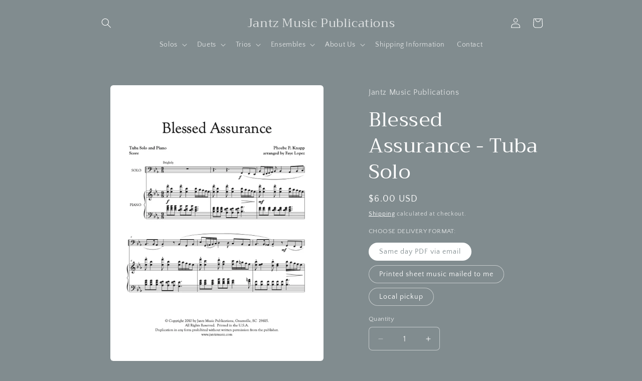

--- FILE ---
content_type: text/html; charset=utf-8
request_url: https://jantzmusic.com/products/blessed-assurance-tuba-solo
body_size: 24464
content:
<!doctype html>
<html class="js" lang="en">
  <head>
    <meta charset="utf-8">
    <meta http-equiv="X-UA-Compatible" content="IE=edge">
    <meta name="viewport" content="width=device-width,initial-scale=1">
    <meta name="theme-color" content="">
    <link rel="canonical" href="https://jantzmusic.com/products/blessed-assurance-tuba-solo"><link rel="preconnect" href="https://fonts.shopifycdn.com" crossorigin><title>
      Blessed Assurance - Tuba Solo
 &ndash; Jantz Music Publications</title>

    
      <meta name="description" content=" View Score DESCRIPTION Composer: Phoebe P. KnappArranger: Faye LopezDifficulty: Moderately Advanced, 4.0 StarsSeason: Any Tuba solo with piano accompaniment.  A fast-paced setting of this great hymn of hope. Includes the full score with piano accompaniment and separate solo part for Tuba.">
    

    

<meta property="og:site_name" content="Jantz Music Publications">
<meta property="og:url" content="https://jantzmusic.com/products/blessed-assurance-tuba-solo">
<meta property="og:title" content="Blessed Assurance - Tuba Solo">
<meta property="og:type" content="product">
<meta property="og:description" content=" View Score DESCRIPTION Composer: Phoebe P. KnappArranger: Faye LopezDifficulty: Moderately Advanced, 4.0 StarsSeason: Any Tuba solo with piano accompaniment.  A fast-paced setting of this great hymn of hope. Includes the full score with piano accompaniment and separate solo part for Tuba."><meta property="og:image" content="http://jantzmusic.com/cdn/shop/files/BlessedAssurancetubasoloscp1.png?v=1692323318">
  <meta property="og:image:secure_url" content="https://jantzmusic.com/cdn/shop/files/BlessedAssurancetubasoloscp1.png?v=1692323318">
  <meta property="og:image:width" content="612">
  <meta property="og:image:height" content="792"><meta property="og:price:amount" content="6.00">
  <meta property="og:price:currency" content="USD"><meta name="twitter:card" content="summary_large_image">
<meta name="twitter:title" content="Blessed Assurance - Tuba Solo">
<meta name="twitter:description" content=" View Score DESCRIPTION Composer: Phoebe P. KnappArranger: Faye LopezDifficulty: Moderately Advanced, 4.0 StarsSeason: Any Tuba solo with piano accompaniment.  A fast-paced setting of this great hymn of hope. Includes the full score with piano accompaniment and separate solo part for Tuba.">


    <script src="//jantzmusic.com/cdn/shop/t/7/assets/constants.js?v=132983761750457495441756132900" defer="defer"></script>
    <script src="//jantzmusic.com/cdn/shop/t/7/assets/pubsub.js?v=25310214064522200911756132901" defer="defer"></script>
    <script src="//jantzmusic.com/cdn/shop/t/7/assets/global.js?v=7301445359237545521756132900" defer="defer"></script>
    <script src="//jantzmusic.com/cdn/shop/t/7/assets/details-disclosure.js?v=13653116266235556501756132900" defer="defer"></script>
    <script src="//jantzmusic.com/cdn/shop/t/7/assets/details-modal.js?v=25581673532751508451756132900" defer="defer"></script>
    <script src="//jantzmusic.com/cdn/shop/t/7/assets/search-form.js?v=133129549252120666541756132901" defer="defer"></script><script src="//jantzmusic.com/cdn/shop/t/7/assets/animations.js?v=88693664871331136111756132899" defer="defer"></script><script>window.performance && window.performance.mark && window.performance.mark('shopify.content_for_header.start');</script><meta id="shopify-digital-wallet" name="shopify-digital-wallet" content="/79906472217/digital_wallets/dialog">
<meta name="shopify-checkout-api-token" content="a14635c781dd08357e85be664d519d03">
<link rel="alternate" type="application/json+oembed" href="https://jantzmusic.com/products/blessed-assurance-tuba-solo.oembed">
<script async="async" src="/checkouts/internal/preloads.js?locale=en-US"></script>
<link rel="preconnect" href="https://shop.app" crossorigin="anonymous">
<script async="async" src="https://shop.app/checkouts/internal/preloads.js?locale=en-US&shop_id=79906472217" crossorigin="anonymous"></script>
<script id="shopify-features" type="application/json">{"accessToken":"a14635c781dd08357e85be664d519d03","betas":["rich-media-storefront-analytics"],"domain":"jantzmusic.com","predictiveSearch":true,"shopId":79906472217,"locale":"en"}</script>
<script>var Shopify = Shopify || {};
Shopify.shop = "22e73b.myshopify.com";
Shopify.locale = "en";
Shopify.currency = {"active":"USD","rate":"1.0"};
Shopify.country = "US";
Shopify.theme = {"name":"Updated copy of Craft","id":181135016217,"schema_name":"Craft","schema_version":"15.4.0","theme_store_id":1368,"role":"main"};
Shopify.theme.handle = "null";
Shopify.theme.style = {"id":null,"handle":null};
Shopify.cdnHost = "jantzmusic.com/cdn";
Shopify.routes = Shopify.routes || {};
Shopify.routes.root = "/";</script>
<script type="module">!function(o){(o.Shopify=o.Shopify||{}).modules=!0}(window);</script>
<script>!function(o){function n(){var o=[];function n(){o.push(Array.prototype.slice.apply(arguments))}return n.q=o,n}var t=o.Shopify=o.Shopify||{};t.loadFeatures=n(),t.autoloadFeatures=n()}(window);</script>
<script>
  window.ShopifyPay = window.ShopifyPay || {};
  window.ShopifyPay.apiHost = "shop.app\/pay";
  window.ShopifyPay.redirectState = null;
</script>
<script id="shop-js-analytics" type="application/json">{"pageType":"product"}</script>
<script defer="defer" async type="module" src="//jantzmusic.com/cdn/shopifycloud/shop-js/modules/v2/client.init-shop-cart-sync_D0dqhulL.en.esm.js"></script>
<script defer="defer" async type="module" src="//jantzmusic.com/cdn/shopifycloud/shop-js/modules/v2/chunk.common_CpVO7qML.esm.js"></script>
<script type="module">
  await import("//jantzmusic.com/cdn/shopifycloud/shop-js/modules/v2/client.init-shop-cart-sync_D0dqhulL.en.esm.js");
await import("//jantzmusic.com/cdn/shopifycloud/shop-js/modules/v2/chunk.common_CpVO7qML.esm.js");

  window.Shopify.SignInWithShop?.initShopCartSync?.({"fedCMEnabled":true,"windoidEnabled":true});

</script>
<script>
  window.Shopify = window.Shopify || {};
  if (!window.Shopify.featureAssets) window.Shopify.featureAssets = {};
  window.Shopify.featureAssets['shop-js'] = {"shop-cart-sync":["modules/v2/client.shop-cart-sync_D9bwt38V.en.esm.js","modules/v2/chunk.common_CpVO7qML.esm.js"],"init-fed-cm":["modules/v2/client.init-fed-cm_BJ8NPuHe.en.esm.js","modules/v2/chunk.common_CpVO7qML.esm.js"],"init-shop-email-lookup-coordinator":["modules/v2/client.init-shop-email-lookup-coordinator_pVrP2-kG.en.esm.js","modules/v2/chunk.common_CpVO7qML.esm.js"],"shop-cash-offers":["modules/v2/client.shop-cash-offers_CNh7FWN-.en.esm.js","modules/v2/chunk.common_CpVO7qML.esm.js","modules/v2/chunk.modal_DKF6x0Jh.esm.js"],"init-shop-cart-sync":["modules/v2/client.init-shop-cart-sync_D0dqhulL.en.esm.js","modules/v2/chunk.common_CpVO7qML.esm.js"],"init-windoid":["modules/v2/client.init-windoid_DaoAelzT.en.esm.js","modules/v2/chunk.common_CpVO7qML.esm.js"],"shop-toast-manager":["modules/v2/client.shop-toast-manager_1DND8Tac.en.esm.js","modules/v2/chunk.common_CpVO7qML.esm.js"],"pay-button":["modules/v2/client.pay-button_CFeQi1r6.en.esm.js","modules/v2/chunk.common_CpVO7qML.esm.js"],"shop-button":["modules/v2/client.shop-button_Ca94MDdQ.en.esm.js","modules/v2/chunk.common_CpVO7qML.esm.js"],"shop-login-button":["modules/v2/client.shop-login-button_DPYNfp1Z.en.esm.js","modules/v2/chunk.common_CpVO7qML.esm.js","modules/v2/chunk.modal_DKF6x0Jh.esm.js"],"avatar":["modules/v2/client.avatar_BTnouDA3.en.esm.js"],"shop-follow-button":["modules/v2/client.shop-follow-button_BMKh4nJE.en.esm.js","modules/v2/chunk.common_CpVO7qML.esm.js","modules/v2/chunk.modal_DKF6x0Jh.esm.js"],"init-customer-accounts-sign-up":["modules/v2/client.init-customer-accounts-sign-up_CJXi5kRN.en.esm.js","modules/v2/client.shop-login-button_DPYNfp1Z.en.esm.js","modules/v2/chunk.common_CpVO7qML.esm.js","modules/v2/chunk.modal_DKF6x0Jh.esm.js"],"init-shop-for-new-customer-accounts":["modules/v2/client.init-shop-for-new-customer-accounts_BoBxkgWu.en.esm.js","modules/v2/client.shop-login-button_DPYNfp1Z.en.esm.js","modules/v2/chunk.common_CpVO7qML.esm.js","modules/v2/chunk.modal_DKF6x0Jh.esm.js"],"init-customer-accounts":["modules/v2/client.init-customer-accounts_DCuDTzpR.en.esm.js","modules/v2/client.shop-login-button_DPYNfp1Z.en.esm.js","modules/v2/chunk.common_CpVO7qML.esm.js","modules/v2/chunk.modal_DKF6x0Jh.esm.js"],"checkout-modal":["modules/v2/client.checkout-modal_U_3e4VxF.en.esm.js","modules/v2/chunk.common_CpVO7qML.esm.js","modules/v2/chunk.modal_DKF6x0Jh.esm.js"],"lead-capture":["modules/v2/client.lead-capture_DEgn0Z8u.en.esm.js","modules/v2/chunk.common_CpVO7qML.esm.js","modules/v2/chunk.modal_DKF6x0Jh.esm.js"],"shop-login":["modules/v2/client.shop-login_CoM5QKZ_.en.esm.js","modules/v2/chunk.common_CpVO7qML.esm.js","modules/v2/chunk.modal_DKF6x0Jh.esm.js"],"payment-terms":["modules/v2/client.payment-terms_BmrqWn8r.en.esm.js","modules/v2/chunk.common_CpVO7qML.esm.js","modules/v2/chunk.modal_DKF6x0Jh.esm.js"]};
</script>
<script id="__st">var __st={"a":79906472217,"offset":-18000,"reqid":"146ff364-4bcc-4366-8229-f09834f463fa-1764330889","pageurl":"jantzmusic.com\/products\/blessed-assurance-tuba-solo","u":"e0b6a561fd86","p":"product","rtyp":"product","rid":8579578626329};</script>
<script>window.ShopifyPaypalV4VisibilityTracking = true;</script>
<script id="captcha-bootstrap">!function(){'use strict';const t='contact',e='account',n='new_comment',o=[[t,t],['blogs',n],['comments',n],[t,'customer']],c=[[e,'customer_login'],[e,'guest_login'],[e,'recover_customer_password'],[e,'create_customer']],r=t=>t.map((([t,e])=>`form[action*='/${t}']:not([data-nocaptcha='true']) input[name='form_type'][value='${e}']`)).join(','),a=t=>()=>t?[...document.querySelectorAll(t)].map((t=>t.form)):[];function s(){const t=[...o],e=r(t);return a(e)}const i='password',u='form_key',d=['recaptcha-v3-token','g-recaptcha-response','h-captcha-response',i],f=()=>{try{return window.sessionStorage}catch{return}},m='__shopify_v',_=t=>t.elements[u];function p(t,e,n=!1){try{const o=window.sessionStorage,c=JSON.parse(o.getItem(e)),{data:r}=function(t){const{data:e,action:n}=t;return t[m]||n?{data:e,action:n}:{data:t,action:n}}(c);for(const[e,n]of Object.entries(r))t.elements[e]&&(t.elements[e].value=n);n&&o.removeItem(e)}catch(o){console.error('form repopulation failed',{error:o})}}const l='form_type',E='cptcha';function T(t){t.dataset[E]=!0}const w=window,h=w.document,L='Shopify',v='ce_forms',y='captcha';let A=!1;((t,e)=>{const n=(g='f06e6c50-85a8-45c8-87d0-21a2b65856fe',I='https://cdn.shopify.com/shopifycloud/storefront-forms-hcaptcha/ce_storefront_forms_captcha_hcaptcha.v1.5.2.iife.js',D={infoText:'Protected by hCaptcha',privacyText:'Privacy',termsText:'Terms'},(t,e,n)=>{const o=w[L][v],c=o.bindForm;if(c)return c(t,g,e,D).then(n);var r;o.q.push([[t,g,e,D],n]),r=I,A||(h.body.append(Object.assign(h.createElement('script'),{id:'captcha-provider',async:!0,src:r})),A=!0)});var g,I,D;w[L]=w[L]||{},w[L][v]=w[L][v]||{},w[L][v].q=[],w[L][y]=w[L][y]||{},w[L][y].protect=function(t,e){n(t,void 0,e),T(t)},Object.freeze(w[L][y]),function(t,e,n,w,h,L){const[v,y,A,g]=function(t,e,n){const i=e?o:[],u=t?c:[],d=[...i,...u],f=r(d),m=r(i),_=r(d.filter((([t,e])=>n.includes(e))));return[a(f),a(m),a(_),s()]}(w,h,L),I=t=>{const e=t.target;return e instanceof HTMLFormElement?e:e&&e.form},D=t=>v().includes(t);t.addEventListener('submit',(t=>{const e=I(t);if(!e)return;const n=D(e)&&!e.dataset.hcaptchaBound&&!e.dataset.recaptchaBound,o=_(e),c=g().includes(e)&&(!o||!o.value);(n||c)&&t.preventDefault(),c&&!n&&(function(t){try{if(!f())return;!function(t){const e=f();if(!e)return;const n=_(t);if(!n)return;const o=n.value;o&&e.removeItem(o)}(t);const e=Array.from(Array(32),(()=>Math.random().toString(36)[2])).join('');!function(t,e){_(t)||t.append(Object.assign(document.createElement('input'),{type:'hidden',name:u})),t.elements[u].value=e}(t,e),function(t,e){const n=f();if(!n)return;const o=[...t.querySelectorAll(`input[type='${i}']`)].map((({name:t})=>t)),c=[...d,...o],r={};for(const[a,s]of new FormData(t).entries())c.includes(a)||(r[a]=s);n.setItem(e,JSON.stringify({[m]:1,action:t.action,data:r}))}(t,e)}catch(e){console.error('failed to persist form',e)}}(e),e.submit())}));const S=(t,e)=>{t&&!t.dataset[E]&&(n(t,e.some((e=>e===t))),T(t))};for(const o of['focusin','change'])t.addEventListener(o,(t=>{const e=I(t);D(e)&&S(e,y())}));const B=e.get('form_key'),M=e.get(l),P=B&&M;t.addEventListener('DOMContentLoaded',(()=>{const t=y();if(P)for(const e of t)e.elements[l].value===M&&p(e,B);[...new Set([...A(),...v().filter((t=>'true'===t.dataset.shopifyCaptcha))])].forEach((e=>S(e,t)))}))}(h,new URLSearchParams(w.location.search),n,t,e,['guest_login'])})(!0,!0)}();</script>
<script integrity="sha256-52AcMU7V7pcBOXWImdc/TAGTFKeNjmkeM1Pvks/DTgc=" data-source-attribution="shopify.loadfeatures" defer="defer" src="//jantzmusic.com/cdn/shopifycloud/storefront/assets/storefront/load_feature-81c60534.js" crossorigin="anonymous"></script>
<script crossorigin="anonymous" defer="defer" src="//jantzmusic.com/cdn/shopifycloud/storefront/assets/shopify_pay/storefront-65b4c6d7.js?v=20250812"></script>
<script data-source-attribution="shopify.dynamic_checkout.dynamic.init">var Shopify=Shopify||{};Shopify.PaymentButton=Shopify.PaymentButton||{isStorefrontPortableWallets:!0,init:function(){window.Shopify.PaymentButton.init=function(){};var t=document.createElement("script");t.src="https://jantzmusic.com/cdn/shopifycloud/portable-wallets/latest/portable-wallets.en.js",t.type="module",document.head.appendChild(t)}};
</script>
<script data-source-attribution="shopify.dynamic_checkout.buyer_consent">
  function portableWalletsHideBuyerConsent(e){var t=document.getElementById("shopify-buyer-consent"),n=document.getElementById("shopify-subscription-policy-button");t&&n&&(t.classList.add("hidden"),t.setAttribute("aria-hidden","true"),n.removeEventListener("click",e))}function portableWalletsShowBuyerConsent(e){var t=document.getElementById("shopify-buyer-consent"),n=document.getElementById("shopify-subscription-policy-button");t&&n&&(t.classList.remove("hidden"),t.removeAttribute("aria-hidden"),n.addEventListener("click",e))}window.Shopify?.PaymentButton&&(window.Shopify.PaymentButton.hideBuyerConsent=portableWalletsHideBuyerConsent,window.Shopify.PaymentButton.showBuyerConsent=portableWalletsShowBuyerConsent);
</script>
<script data-source-attribution="shopify.dynamic_checkout.cart.bootstrap">document.addEventListener("DOMContentLoaded",(function(){function t(){return document.querySelector("shopify-accelerated-checkout-cart, shopify-accelerated-checkout")}if(t())Shopify.PaymentButton.init();else{new MutationObserver((function(e,n){t()&&(Shopify.PaymentButton.init(),n.disconnect())})).observe(document.body,{childList:!0,subtree:!0})}}));
</script>
<link id="shopify-accelerated-checkout-styles" rel="stylesheet" media="screen" href="https://jantzmusic.com/cdn/shopifycloud/portable-wallets/latest/accelerated-checkout-backwards-compat.css" crossorigin="anonymous">
<style id="shopify-accelerated-checkout-cart">
        #shopify-buyer-consent {
  margin-top: 1em;
  display: inline-block;
  width: 100%;
}

#shopify-buyer-consent.hidden {
  display: none;
}

#shopify-subscription-policy-button {
  background: none;
  border: none;
  padding: 0;
  text-decoration: underline;
  font-size: inherit;
  cursor: pointer;
}

#shopify-subscription-policy-button::before {
  box-shadow: none;
}

      </style>
<script id="sections-script" data-sections="header" defer="defer" src="//jantzmusic.com/cdn/shop/t/7/compiled_assets/scripts.js?683"></script>
<script>window.performance && window.performance.mark && window.performance.mark('shopify.content_for_header.end');</script>


    <style data-shopify>
      @font-face {
  font-family: "Quattrocento Sans";
  font-weight: 400;
  font-style: normal;
  font-display: swap;
  src: url("//jantzmusic.com/cdn/fonts/quattrocento_sans/quattrocentosans_n4.ce5e9bf514e68f53bdd875976847cf755c702eaa.woff2") format("woff2"),
       url("//jantzmusic.com/cdn/fonts/quattrocento_sans/quattrocentosans_n4.44bbfb57d228eb8bb083d1f98e7d96e16137abce.woff") format("woff");
}

      @font-face {
  font-family: "Quattrocento Sans";
  font-weight: 700;
  font-style: normal;
  font-display: swap;
  src: url("//jantzmusic.com/cdn/fonts/quattrocento_sans/quattrocentosans_n7.bdda9092621b2e3b4284b12e8f0c092969b176c1.woff2") format("woff2"),
       url("//jantzmusic.com/cdn/fonts/quattrocento_sans/quattrocentosans_n7.3f8ab2a91343269966c4aa4831bcd588e7ce07b9.woff") format("woff");
}

      @font-face {
  font-family: "Quattrocento Sans";
  font-weight: 400;
  font-style: italic;
  font-display: swap;
  src: url("//jantzmusic.com/cdn/fonts/quattrocento_sans/quattrocentosans_i4.4f70b1e78f59fa1468e3436ab863ff0bf71e71bb.woff2") format("woff2"),
       url("//jantzmusic.com/cdn/fonts/quattrocento_sans/quattrocentosans_i4.b695efef5d957af404945574b7239740f79b899f.woff") format("woff");
}

      @font-face {
  font-family: "Quattrocento Sans";
  font-weight: 700;
  font-style: italic;
  font-display: swap;
  src: url("//jantzmusic.com/cdn/fonts/quattrocento_sans/quattrocentosans_i7.49d754c8032546c24062cf385f8660abbb11ef1e.woff2") format("woff2"),
       url("//jantzmusic.com/cdn/fonts/quattrocento_sans/quattrocentosans_i7.567b0b818999022d5a9ccb99542d8ff8cdb497df.woff") format("woff");
}

      @font-face {
  font-family: Trirong;
  font-weight: 400;
  font-style: normal;
  font-display: swap;
  src: url("//jantzmusic.com/cdn/fonts/trirong/trirong_n4.46b40419aaa69bf77077c3108d75dad5a0318d4b.woff2") format("woff2"),
       url("//jantzmusic.com/cdn/fonts/trirong/trirong_n4.97753898e63cd7e164ad614681eba2c7fe577190.woff") format("woff");
}


      
        :root,
        .color-background-1 {
          --color-background: 129,140,143;
        
          --gradient-background: #818c8f;
        

        

        --color-foreground: 255,255,255;
        --color-background-contrast: 68,75,77;
        --color-shadow: 37,37,37;
        --color-button: 44,51,47;
        --color-button-text: 255,255,255;
        --color-secondary-button: 129,140,143;
        --color-secondary-button-text: 80,86,85;
        --color-link: 80,86,85;
        --color-badge-foreground: 255,255,255;
        --color-badge-background: 129,140,143;
        --color-badge-border: 255,255,255;
        --payment-terms-background-color: rgb(129 140 143);
      }
      
        
        .color-background-2 {
          --color-background: 255,255,255;
        
          --gradient-background: #ffffff;
        

        

        --color-foreground: 37,37,37;
        --color-background-contrast: 191,191,191;
        --color-shadow: 37,37,37;
        --color-button: 37,37,37;
        --color-button-text: 255,255,255;
        --color-secondary-button: 255,255,255;
        --color-secondary-button-text: 37,37,37;
        --color-link: 37,37,37;
        --color-badge-foreground: 37,37,37;
        --color-badge-background: 255,255,255;
        --color-badge-border: 37,37,37;
        --payment-terms-background-color: rgb(255 255 255);
      }
      
        
        .color-inverse {
          --color-background: 118,135,145;
        
          --gradient-background: #768791;
        

        

        --color-foreground: 255,255,255;
        --color-background-contrast: 60,70,75;
        --color-shadow: 37,37,37;
        --color-button: 239,236,236;
        --color-button-text: 113,106,86;
        --color-secondary-button: 118,135,145;
        --color-secondary-button-text: 239,236,236;
        --color-link: 239,236,236;
        --color-badge-foreground: 255,255,255;
        --color-badge-background: 118,135,145;
        --color-badge-border: 255,255,255;
        --payment-terms-background-color: rgb(118 135 145);
      }
      
        
        .color-accent-1 {
          --color-background: 44,51,47;
        
          --gradient-background: #2c332f;
        

        

        --color-foreground: 239,236,236;
        --color-background-contrast: 56,65,60;
        --color-shadow: 37,37,37;
        --color-button: 239,236,236;
        --color-button-text: 44,51,47;
        --color-secondary-button: 44,51,47;
        --color-secondary-button-text: 239,236,236;
        --color-link: 239,236,236;
        --color-badge-foreground: 239,236,236;
        --color-badge-background: 44,51,47;
        --color-badge-border: 239,236,236;
        --payment-terms-background-color: rgb(44 51 47);
      }
      
        
        .color-accent-2 {
          --color-background: 169,162,162;
        
          --gradient-background: #a9a2a2;
        

        

        --color-foreground: 239,236,236;
        --color-background-contrast: 106,98,98;
        --color-shadow: 37,37,37;
        --color-button: 239,236,236;
        --color-button-text: 63,81,71;
        --color-secondary-button: 169,162,162;
        --color-secondary-button-text: 239,236,236;
        --color-link: 239,236,236;
        --color-badge-foreground: 239,236,236;
        --color-badge-background: 169,162,162;
        --color-badge-border: 239,236,236;
        --payment-terms-background-color: rgb(169 162 162);
      }
      

      body, .color-background-1, .color-background-2, .color-inverse, .color-accent-1, .color-accent-2 {
        color: rgba(var(--color-foreground), 0.75);
        background-color: rgb(var(--color-background));
      }

      :root {
        --font-body-family: "Quattrocento Sans", sans-serif;
        --font-body-style: normal;
        --font-body-weight: 400;
        --font-body-weight-bold: 700;

        --font-heading-family: Trirong, serif;
        --font-heading-style: normal;
        --font-heading-weight: 400;

        --font-body-scale: 1.0;
        --font-heading-scale: 1.0;

        --media-padding: px;
        --media-border-opacity: 0.1;
        --media-border-width: 0px;
        --media-radius: 6px;
        --media-shadow-opacity: 0.0;
        --media-shadow-horizontal-offset: 0px;
        --media-shadow-vertical-offset: 4px;
        --media-shadow-blur-radius: 5px;
        --media-shadow-visible: 0;

        --page-width: 100rem;
        --page-width-margin: 0rem;

        --product-card-image-padding: 0.6rem;
        --product-card-corner-radius: 0.6rem;
        --product-card-text-alignment: left;
        --product-card-border-width: 0.1rem;
        --product-card-border-opacity: 0.1;
        --product-card-shadow-opacity: 0.0;
        --product-card-shadow-visible: 0;
        --product-card-shadow-horizontal-offset: 0.0rem;
        --product-card-shadow-vertical-offset: 0.4rem;
        --product-card-shadow-blur-radius: 0.5rem;

        --collection-card-image-padding: 0.6rem;
        --collection-card-corner-radius: 0.6rem;
        --collection-card-text-alignment: left;
        --collection-card-border-width: 0.1rem;
        --collection-card-border-opacity: 0.1;
        --collection-card-shadow-opacity: 0.0;
        --collection-card-shadow-visible: 0;
        --collection-card-shadow-horizontal-offset: 0.0rem;
        --collection-card-shadow-vertical-offset: 0.4rem;
        --collection-card-shadow-blur-radius: 0.5rem;

        --blog-card-image-padding: 0.0rem;
        --blog-card-corner-radius: 0.6rem;
        --blog-card-text-alignment: left;
        --blog-card-border-width: 0.1rem;
        --blog-card-border-opacity: 0.1;
        --blog-card-shadow-opacity: 0.0;
        --blog-card-shadow-visible: 0;
        --blog-card-shadow-horizontal-offset: 0.0rem;
        --blog-card-shadow-vertical-offset: 0.4rem;
        --blog-card-shadow-blur-radius: 0.5rem;

        --badge-corner-radius: 0.6rem;

        --popup-border-width: 1px;
        --popup-border-opacity: 0.5;
        --popup-corner-radius: 6px;
        --popup-shadow-opacity: 0.0;
        --popup-shadow-horizontal-offset: 0px;
        --popup-shadow-vertical-offset: 4px;
        --popup-shadow-blur-radius: 5px;

        --drawer-border-width: 1px;
        --drawer-border-opacity: 0.1;
        --drawer-shadow-opacity: 0.0;
        --drawer-shadow-horizontal-offset: 0px;
        --drawer-shadow-vertical-offset: 4px;
        --drawer-shadow-blur-radius: 5px;

        --spacing-sections-desktop: 0px;
        --spacing-sections-mobile: 0px;

        --grid-desktop-vertical-spacing: 20px;
        --grid-desktop-horizontal-spacing: 20px;
        --grid-mobile-vertical-spacing: 10px;
        --grid-mobile-horizontal-spacing: 10px;

        --text-boxes-border-opacity: 0.1;
        --text-boxes-border-width: 0px;
        --text-boxes-radius: 6px;
        --text-boxes-shadow-opacity: 0.0;
        --text-boxes-shadow-visible: 0;
        --text-boxes-shadow-horizontal-offset: 0px;
        --text-boxes-shadow-vertical-offset: 4px;
        --text-boxes-shadow-blur-radius: 5px;

        --buttons-radius: 6px;
        --buttons-radius-outset: 7px;
        --buttons-border-width: 1px;
        --buttons-border-opacity: 1.0;
        --buttons-shadow-opacity: 0.0;
        --buttons-shadow-visible: 0;
        --buttons-shadow-horizontal-offset: 0px;
        --buttons-shadow-vertical-offset: 4px;
        --buttons-shadow-blur-radius: 5px;
        --buttons-border-offset: 0.3px;

        --inputs-radius: 6px;
        --inputs-border-width: 1px;
        --inputs-border-opacity: 0.55;
        --inputs-shadow-opacity: 0.0;
        --inputs-shadow-horizontal-offset: 0px;
        --inputs-margin-offset: 0px;
        --inputs-shadow-vertical-offset: 4px;
        --inputs-shadow-blur-radius: 5px;
        --inputs-radius-outset: 7px;

        --variant-pills-radius: 40px;
        --variant-pills-border-width: 1px;
        --variant-pills-border-opacity: 0.55;
        --variant-pills-shadow-opacity: 0.0;
        --variant-pills-shadow-horizontal-offset: 0px;
        --variant-pills-shadow-vertical-offset: 4px;
        --variant-pills-shadow-blur-radius: 5px;
      }

      *,
      *::before,
      *::after {
        box-sizing: inherit;
      }

      html {
        box-sizing: border-box;
        font-size: calc(var(--font-body-scale) * 62.5%);
        height: 100%;
      }

      body {
        display: grid;
        grid-template-rows: auto auto 1fr auto;
        grid-template-columns: 100%;
        min-height: 100%;
        margin: 0;
        font-size: 1.5rem;
        letter-spacing: 0.06rem;
        line-height: calc(1 + 0.8 / var(--font-body-scale));
        font-family: var(--font-body-family);
        font-style: var(--font-body-style);
        font-weight: var(--font-body-weight);
      }

      @media screen and (min-width: 750px) {
        body {
          font-size: 1.6rem;
        }
      }
    </style>

    <link href="//jantzmusic.com/cdn/shop/t/7/assets/base.css?v=159841507637079171801756132900" rel="stylesheet" type="text/css" media="all" />
    <link rel="stylesheet" href="//jantzmusic.com/cdn/shop/t/7/assets/component-cart-items.css?v=13033300910818915211756132900" media="print" onload="this.media='all'">
      <link rel="preload" as="font" href="//jantzmusic.com/cdn/fonts/quattrocento_sans/quattrocentosans_n4.ce5e9bf514e68f53bdd875976847cf755c702eaa.woff2" type="font/woff2" crossorigin>
      

      <link rel="preload" as="font" href="//jantzmusic.com/cdn/fonts/trirong/trirong_n4.46b40419aaa69bf77077c3108d75dad5a0318d4b.woff2" type="font/woff2" crossorigin>
      
<link
        rel="stylesheet"
        href="//jantzmusic.com/cdn/shop/t/7/assets/component-predictive-search.css?v=118923337488134913561756132900"
        media="print"
        onload="this.media='all'"
      ><script>
      if (Shopify.designMode) {
        document.documentElement.classList.add('shopify-design-mode');
      }
    </script>
  <link href="https://monorail-edge.shopifysvc.com" rel="dns-prefetch">
<script>(function(){if ("sendBeacon" in navigator && "performance" in window) {try {var session_token_from_headers = performance.getEntriesByType('navigation')[0].serverTiming.find(x => x.name == '_s').description;} catch {var session_token_from_headers = undefined;}var session_cookie_matches = document.cookie.match(/_shopify_s=([^;]*)/);var session_token_from_cookie = session_cookie_matches && session_cookie_matches.length === 2 ? session_cookie_matches[1] : "";var session_token = session_token_from_headers || session_token_from_cookie || "";function handle_abandonment_event(e) {var entries = performance.getEntries().filter(function(entry) {return /monorail-edge.shopifysvc.com/.test(entry.name);});if (!window.abandonment_tracked && entries.length === 0) {window.abandonment_tracked = true;var currentMs = Date.now();var navigation_start = performance.timing.navigationStart;var payload = {shop_id: 79906472217,url: window.location.href,navigation_start,duration: currentMs - navigation_start,session_token,page_type: "product"};window.navigator.sendBeacon("https://monorail-edge.shopifysvc.com/v1/produce", JSON.stringify({schema_id: "online_store_buyer_site_abandonment/1.1",payload: payload,metadata: {event_created_at_ms: currentMs,event_sent_at_ms: currentMs}}));}}window.addEventListener('pagehide', handle_abandonment_event);}}());</script>
<script id="web-pixels-manager-setup">(function e(e,d,r,n,o){if(void 0===o&&(o={}),!Boolean(null===(a=null===(i=window.Shopify)||void 0===i?void 0:i.analytics)||void 0===a?void 0:a.replayQueue)){var i,a;window.Shopify=window.Shopify||{};var t=window.Shopify;t.analytics=t.analytics||{};var s=t.analytics;s.replayQueue=[],s.publish=function(e,d,r){return s.replayQueue.push([e,d,r]),!0};try{self.performance.mark("wpm:start")}catch(e){}var l=function(){var e={modern:/Edge?\/(1{2}[4-9]|1[2-9]\d|[2-9]\d{2}|\d{4,})\.\d+(\.\d+|)|Firefox\/(1{2}[4-9]|1[2-9]\d|[2-9]\d{2}|\d{4,})\.\d+(\.\d+|)|Chrom(ium|e)\/(9{2}|\d{3,})\.\d+(\.\d+|)|(Maci|X1{2}).+ Version\/(15\.\d+|(1[6-9]|[2-9]\d|\d{3,})\.\d+)([,.]\d+|)( \(\w+\)|)( Mobile\/\w+|) Safari\/|Chrome.+OPR\/(9{2}|\d{3,})\.\d+\.\d+|(CPU[ +]OS|iPhone[ +]OS|CPU[ +]iPhone|CPU IPhone OS|CPU iPad OS)[ +]+(15[._]\d+|(1[6-9]|[2-9]\d|\d{3,})[._]\d+)([._]\d+|)|Android:?[ /-](13[3-9]|1[4-9]\d|[2-9]\d{2}|\d{4,})(\.\d+|)(\.\d+|)|Android.+Firefox\/(13[5-9]|1[4-9]\d|[2-9]\d{2}|\d{4,})\.\d+(\.\d+|)|Android.+Chrom(ium|e)\/(13[3-9]|1[4-9]\d|[2-9]\d{2}|\d{4,})\.\d+(\.\d+|)|SamsungBrowser\/([2-9]\d|\d{3,})\.\d+/,legacy:/Edge?\/(1[6-9]|[2-9]\d|\d{3,})\.\d+(\.\d+|)|Firefox\/(5[4-9]|[6-9]\d|\d{3,})\.\d+(\.\d+|)|Chrom(ium|e)\/(5[1-9]|[6-9]\d|\d{3,})\.\d+(\.\d+|)([\d.]+$|.*Safari\/(?![\d.]+ Edge\/[\d.]+$))|(Maci|X1{2}).+ Version\/(10\.\d+|(1[1-9]|[2-9]\d|\d{3,})\.\d+)([,.]\d+|)( \(\w+\)|)( Mobile\/\w+|) Safari\/|Chrome.+OPR\/(3[89]|[4-9]\d|\d{3,})\.\d+\.\d+|(CPU[ +]OS|iPhone[ +]OS|CPU[ +]iPhone|CPU IPhone OS|CPU iPad OS)[ +]+(10[._]\d+|(1[1-9]|[2-9]\d|\d{3,})[._]\d+)([._]\d+|)|Android:?[ /-](13[3-9]|1[4-9]\d|[2-9]\d{2}|\d{4,})(\.\d+|)(\.\d+|)|Mobile Safari.+OPR\/([89]\d|\d{3,})\.\d+\.\d+|Android.+Firefox\/(13[5-9]|1[4-9]\d|[2-9]\d{2}|\d{4,})\.\d+(\.\d+|)|Android.+Chrom(ium|e)\/(13[3-9]|1[4-9]\d|[2-9]\d{2}|\d{4,})\.\d+(\.\d+|)|Android.+(UC? ?Browser|UCWEB|U3)[ /]?(15\.([5-9]|\d{2,})|(1[6-9]|[2-9]\d|\d{3,})\.\d+)\.\d+|SamsungBrowser\/(5\.\d+|([6-9]|\d{2,})\.\d+)|Android.+MQ{2}Browser\/(14(\.(9|\d{2,})|)|(1[5-9]|[2-9]\d|\d{3,})(\.\d+|))(\.\d+|)|K[Aa][Ii]OS\/(3\.\d+|([4-9]|\d{2,})\.\d+)(\.\d+|)/},d=e.modern,r=e.legacy,n=navigator.userAgent;return n.match(d)?"modern":n.match(r)?"legacy":"unknown"}(),u="modern"===l?"modern":"legacy",c=(null!=n?n:{modern:"",legacy:""})[u],f=function(e){return[e.baseUrl,"/wpm","/b",e.hashVersion,"modern"===e.buildTarget?"m":"l",".js"].join("")}({baseUrl:d,hashVersion:r,buildTarget:u}),m=function(e){var d=e.version,r=e.bundleTarget,n=e.surface,o=e.pageUrl,i=e.monorailEndpoint;return{emit:function(e){var a=e.status,t=e.errorMsg,s=(new Date).getTime(),l=JSON.stringify({metadata:{event_sent_at_ms:s},events:[{schema_id:"web_pixels_manager_load/3.1",payload:{version:d,bundle_target:r,page_url:o,status:a,surface:n,error_msg:t},metadata:{event_created_at_ms:s}}]});if(!i)return console&&console.warn&&console.warn("[Web Pixels Manager] No Monorail endpoint provided, skipping logging."),!1;try{return self.navigator.sendBeacon.bind(self.navigator)(i,l)}catch(e){}var u=new XMLHttpRequest;try{return u.open("POST",i,!0),u.setRequestHeader("Content-Type","text/plain"),u.send(l),!0}catch(e){return console&&console.warn&&console.warn("[Web Pixels Manager] Got an unhandled error while logging to Monorail."),!1}}}}({version:r,bundleTarget:l,surface:e.surface,pageUrl:self.location.href,monorailEndpoint:e.monorailEndpoint});try{o.browserTarget=l,function(e){var d=e.src,r=e.async,n=void 0===r||r,o=e.onload,i=e.onerror,a=e.sri,t=e.scriptDataAttributes,s=void 0===t?{}:t,l=document.createElement("script"),u=document.querySelector("head"),c=document.querySelector("body");if(l.async=n,l.src=d,a&&(l.integrity=a,l.crossOrigin="anonymous"),s)for(var f in s)if(Object.prototype.hasOwnProperty.call(s,f))try{l.dataset[f]=s[f]}catch(e){}if(o&&l.addEventListener("load",o),i&&l.addEventListener("error",i),u)u.appendChild(l);else{if(!c)throw new Error("Did not find a head or body element to append the script");c.appendChild(l)}}({src:f,async:!0,onload:function(){if(!function(){var e,d;return Boolean(null===(d=null===(e=window.Shopify)||void 0===e?void 0:e.analytics)||void 0===d?void 0:d.initialized)}()){var d=window.webPixelsManager.init(e)||void 0;if(d){var r=window.Shopify.analytics;r.replayQueue.forEach((function(e){var r=e[0],n=e[1],o=e[2];d.publishCustomEvent(r,n,o)})),r.replayQueue=[],r.publish=d.publishCustomEvent,r.visitor=d.visitor,r.initialized=!0}}},onerror:function(){return m.emit({status:"failed",errorMsg:"".concat(f," has failed to load")})},sri:function(e){var d=/^sha384-[A-Za-z0-9+/=]+$/;return"string"==typeof e&&d.test(e)}(c)?c:"",scriptDataAttributes:o}),m.emit({status:"loading"})}catch(e){m.emit({status:"failed",errorMsg:(null==e?void 0:e.message)||"Unknown error"})}}})({shopId: 79906472217,storefrontBaseUrl: "https://jantzmusic.com",extensionsBaseUrl: "https://extensions.shopifycdn.com/cdn/shopifycloud/web-pixels-manager",monorailEndpoint: "https://monorail-edge.shopifysvc.com/unstable/produce_batch",surface: "storefront-renderer",enabledBetaFlags: ["2dca8a86"],webPixelsConfigList: [{"id":"shopify-app-pixel","configuration":"{}","eventPayloadVersion":"v1","runtimeContext":"STRICT","scriptVersion":"0450","apiClientId":"shopify-pixel","type":"APP","privacyPurposes":["ANALYTICS","MARKETING"]},{"id":"shopify-custom-pixel","eventPayloadVersion":"v1","runtimeContext":"LAX","scriptVersion":"0450","apiClientId":"shopify-pixel","type":"CUSTOM","privacyPurposes":["ANALYTICS","MARKETING"]}],isMerchantRequest: false,initData: {"shop":{"name":"Jantz Music Publications","paymentSettings":{"currencyCode":"USD"},"myshopifyDomain":"22e73b.myshopify.com","countryCode":"US","storefrontUrl":"https:\/\/jantzmusic.com"},"customer":null,"cart":null,"checkout":null,"productVariants":[{"price":{"amount":6.0,"currencyCode":"USD"},"product":{"title":"Blessed Assurance - Tuba Solo","vendor":"Jantz Music Publications","id":"8579578626329","untranslatedTitle":"Blessed Assurance - Tuba Solo","url":"\/products\/blessed-assurance-tuba-solo","type":"sheet music"},"id":"46354144526617","image":{"src":"\/\/jantzmusic.com\/cdn\/shop\/files\/BlessedAssurancetubasoloscp1.png?v=1692323318"},"sku":"S0606","title":"Same day PDF via email","untranslatedTitle":"Same day PDF via email"},{"price":{"amount":6.0,"currencyCode":"USD"},"product":{"title":"Blessed Assurance - Tuba Solo","vendor":"Jantz Music Publications","id":"8579578626329","untranslatedTitle":"Blessed Assurance - Tuba Solo","url":"\/products\/blessed-assurance-tuba-solo","type":"sheet music"},"id":"46354144559385","image":{"src":"\/\/jantzmusic.com\/cdn\/shop\/files\/BlessedAssurancetubasoloscp1.png?v=1692323318"},"sku":"S0606p","title":"Printed sheet music mailed to me","untranslatedTitle":"Printed sheet music mailed to me"},{"price":{"amount":6.0,"currencyCode":"USD"},"product":{"title":"Blessed Assurance - Tuba Solo","vendor":"Jantz Music Publications","id":"8579578626329","untranslatedTitle":"Blessed Assurance - Tuba Solo","url":"\/products\/blessed-assurance-tuba-solo","type":"sheet music"},"id":"46354144592153","image":{"src":"\/\/jantzmusic.com\/cdn\/shop\/files\/BlessedAssurancetubasoloscp1.png?v=1692323318"},"sku":"S0606L","title":"Local pickup","untranslatedTitle":"Local pickup"}],"purchasingCompany":null},},"https://jantzmusic.com/cdn","ae1676cfwd2530674p4253c800m34e853cb",{"modern":"","legacy":""},{"shopId":"79906472217","storefrontBaseUrl":"https:\/\/jantzmusic.com","extensionBaseUrl":"https:\/\/extensions.shopifycdn.com\/cdn\/shopifycloud\/web-pixels-manager","surface":"storefront-renderer","enabledBetaFlags":"[\"2dca8a86\"]","isMerchantRequest":"false","hashVersion":"ae1676cfwd2530674p4253c800m34e853cb","publish":"custom","events":"[[\"page_viewed\",{}],[\"product_viewed\",{\"productVariant\":{\"price\":{\"amount\":6.0,\"currencyCode\":\"USD\"},\"product\":{\"title\":\"Blessed Assurance - Tuba Solo\",\"vendor\":\"Jantz Music Publications\",\"id\":\"8579578626329\",\"untranslatedTitle\":\"Blessed Assurance - Tuba Solo\",\"url\":\"\/products\/blessed-assurance-tuba-solo\",\"type\":\"sheet music\"},\"id\":\"46354144526617\",\"image\":{\"src\":\"\/\/jantzmusic.com\/cdn\/shop\/files\/BlessedAssurancetubasoloscp1.png?v=1692323318\"},\"sku\":\"S0606\",\"title\":\"Same day PDF via email\",\"untranslatedTitle\":\"Same day PDF via email\"}}]]"});</script><script>
  window.ShopifyAnalytics = window.ShopifyAnalytics || {};
  window.ShopifyAnalytics.meta = window.ShopifyAnalytics.meta || {};
  window.ShopifyAnalytics.meta.currency = 'USD';
  var meta = {"product":{"id":8579578626329,"gid":"gid:\/\/shopify\/Product\/8579578626329","vendor":"Jantz Music Publications","type":"sheet music","variants":[{"id":46354144526617,"price":600,"name":"Blessed Assurance - Tuba Solo - Same day PDF via email","public_title":"Same day PDF via email","sku":"S0606"},{"id":46354144559385,"price":600,"name":"Blessed Assurance - Tuba Solo - Printed sheet music mailed to me","public_title":"Printed sheet music mailed to me","sku":"S0606p"},{"id":46354144592153,"price":600,"name":"Blessed Assurance - Tuba Solo - Local pickup","public_title":"Local pickup","sku":"S0606L"}],"remote":false},"page":{"pageType":"product","resourceType":"product","resourceId":8579578626329}};
  for (var attr in meta) {
    window.ShopifyAnalytics.meta[attr] = meta[attr];
  }
</script>
<script class="analytics">
  (function () {
    var customDocumentWrite = function(content) {
      var jquery = null;

      if (window.jQuery) {
        jquery = window.jQuery;
      } else if (window.Checkout && window.Checkout.$) {
        jquery = window.Checkout.$;
      }

      if (jquery) {
        jquery('body').append(content);
      }
    };

    var hasLoggedConversion = function(token) {
      if (token) {
        return document.cookie.indexOf('loggedConversion=' + token) !== -1;
      }
      return false;
    }

    var setCookieIfConversion = function(token) {
      if (token) {
        var twoMonthsFromNow = new Date(Date.now());
        twoMonthsFromNow.setMonth(twoMonthsFromNow.getMonth() + 2);

        document.cookie = 'loggedConversion=' + token + '; expires=' + twoMonthsFromNow;
      }
    }

    var trekkie = window.ShopifyAnalytics.lib = window.trekkie = window.trekkie || [];
    if (trekkie.integrations) {
      return;
    }
    trekkie.methods = [
      'identify',
      'page',
      'ready',
      'track',
      'trackForm',
      'trackLink'
    ];
    trekkie.factory = function(method) {
      return function() {
        var args = Array.prototype.slice.call(arguments);
        args.unshift(method);
        trekkie.push(args);
        return trekkie;
      };
    };
    for (var i = 0; i < trekkie.methods.length; i++) {
      var key = trekkie.methods[i];
      trekkie[key] = trekkie.factory(key);
    }
    trekkie.load = function(config) {
      trekkie.config = config || {};
      trekkie.config.initialDocumentCookie = document.cookie;
      var first = document.getElementsByTagName('script')[0];
      var script = document.createElement('script');
      script.type = 'text/javascript';
      script.onerror = function(e) {
        var scriptFallback = document.createElement('script');
        scriptFallback.type = 'text/javascript';
        scriptFallback.onerror = function(error) {
                var Monorail = {
      produce: function produce(monorailDomain, schemaId, payload) {
        var currentMs = new Date().getTime();
        var event = {
          schema_id: schemaId,
          payload: payload,
          metadata: {
            event_created_at_ms: currentMs,
            event_sent_at_ms: currentMs
          }
        };
        return Monorail.sendRequest("https://" + monorailDomain + "/v1/produce", JSON.stringify(event));
      },
      sendRequest: function sendRequest(endpointUrl, payload) {
        // Try the sendBeacon API
        if (window && window.navigator && typeof window.navigator.sendBeacon === 'function' && typeof window.Blob === 'function' && !Monorail.isIos12()) {
          var blobData = new window.Blob([payload], {
            type: 'text/plain'
          });

          if (window.navigator.sendBeacon(endpointUrl, blobData)) {
            return true;
          } // sendBeacon was not successful

        } // XHR beacon

        var xhr = new XMLHttpRequest();

        try {
          xhr.open('POST', endpointUrl);
          xhr.setRequestHeader('Content-Type', 'text/plain');
          xhr.send(payload);
        } catch (e) {
          console.log(e);
        }

        return false;
      },
      isIos12: function isIos12() {
        return window.navigator.userAgent.lastIndexOf('iPhone; CPU iPhone OS 12_') !== -1 || window.navigator.userAgent.lastIndexOf('iPad; CPU OS 12_') !== -1;
      }
    };
    Monorail.produce('monorail-edge.shopifysvc.com',
      'trekkie_storefront_load_errors/1.1',
      {shop_id: 79906472217,
      theme_id: 181135016217,
      app_name: "storefront",
      context_url: window.location.href,
      source_url: "//jantzmusic.com/cdn/s/trekkie.storefront.3c703df509f0f96f3237c9daa54e2777acf1a1dd.min.js"});

        };
        scriptFallback.async = true;
        scriptFallback.src = '//jantzmusic.com/cdn/s/trekkie.storefront.3c703df509f0f96f3237c9daa54e2777acf1a1dd.min.js';
        first.parentNode.insertBefore(scriptFallback, first);
      };
      script.async = true;
      script.src = '//jantzmusic.com/cdn/s/trekkie.storefront.3c703df509f0f96f3237c9daa54e2777acf1a1dd.min.js';
      first.parentNode.insertBefore(script, first);
    };
    trekkie.load(
      {"Trekkie":{"appName":"storefront","development":false,"defaultAttributes":{"shopId":79906472217,"isMerchantRequest":null,"themeId":181135016217,"themeCityHash":"12393613847805886299","contentLanguage":"en","currency":"USD","eventMetadataId":"75370d99-e1d9-4d70-bc8a-8810c29a5965"},"isServerSideCookieWritingEnabled":true,"monorailRegion":"shop_domain","enabledBetaFlags":["f0df213a"]},"Session Attribution":{},"S2S":{"facebookCapiEnabled":false,"source":"trekkie-storefront-renderer","apiClientId":580111}}
    );

    var loaded = false;
    trekkie.ready(function() {
      if (loaded) return;
      loaded = true;

      window.ShopifyAnalytics.lib = window.trekkie;

      var originalDocumentWrite = document.write;
      document.write = customDocumentWrite;
      try { window.ShopifyAnalytics.merchantGoogleAnalytics.call(this); } catch(error) {};
      document.write = originalDocumentWrite;

      window.ShopifyAnalytics.lib.page(null,{"pageType":"product","resourceType":"product","resourceId":8579578626329,"shopifyEmitted":true});

      var match = window.location.pathname.match(/checkouts\/(.+)\/(thank_you|post_purchase)/)
      var token = match? match[1]: undefined;
      if (!hasLoggedConversion(token)) {
        setCookieIfConversion(token);
        window.ShopifyAnalytics.lib.track("Viewed Product",{"currency":"USD","variantId":46354144526617,"productId":8579578626329,"productGid":"gid:\/\/shopify\/Product\/8579578626329","name":"Blessed Assurance - Tuba Solo - Same day PDF via email","price":"6.00","sku":"S0606","brand":"Jantz Music Publications","variant":"Same day PDF via email","category":"sheet music","nonInteraction":true,"remote":false},undefined,undefined,{"shopifyEmitted":true});
      window.ShopifyAnalytics.lib.track("monorail:\/\/trekkie_storefront_viewed_product\/1.1",{"currency":"USD","variantId":46354144526617,"productId":8579578626329,"productGid":"gid:\/\/shopify\/Product\/8579578626329","name":"Blessed Assurance - Tuba Solo - Same day PDF via email","price":"6.00","sku":"S0606","brand":"Jantz Music Publications","variant":"Same day PDF via email","category":"sheet music","nonInteraction":true,"remote":false,"referer":"https:\/\/jantzmusic.com\/products\/blessed-assurance-tuba-solo"});
      }
    });


        var eventsListenerScript = document.createElement('script');
        eventsListenerScript.async = true;
        eventsListenerScript.src = "//jantzmusic.com/cdn/shopifycloud/storefront/assets/shop_events_listener-3da45d37.js";
        document.getElementsByTagName('head')[0].appendChild(eventsListenerScript);

})();</script>
<script
  defer
  src="https://jantzmusic.com/cdn/shopifycloud/perf-kit/shopify-perf-kit-2.1.2.min.js"
  data-application="storefront-renderer"
  data-shop-id="79906472217"
  data-render-region="gcp-us-east1"
  data-page-type="product"
  data-theme-instance-id="181135016217"
  data-theme-name="Craft"
  data-theme-version="15.4.0"
  data-monorail-region="shop_domain"
  data-resource-timing-sampling-rate="10"
  data-shs="true"
  data-shs-beacon="true"
  data-shs-export-with-fetch="true"
  data-shs-logs-sample-rate="1"
></script>
</head>

  <body class="gradient">
    <a class="skip-to-content-link button visually-hidden" href="#MainContent">
      Skip to content
    </a><!-- BEGIN sections: header-group -->
<div id="shopify-section-sections--25221559976217__header" class="shopify-section shopify-section-group-header-group section-header"><link rel="stylesheet" href="//jantzmusic.com/cdn/shop/t/7/assets/component-list-menu.css?v=151968516119678728991756132900" media="print" onload="this.media='all'">
<link rel="stylesheet" href="//jantzmusic.com/cdn/shop/t/7/assets/component-search.css?v=165164710990765432851756132900" media="print" onload="this.media='all'">
<link rel="stylesheet" href="//jantzmusic.com/cdn/shop/t/7/assets/component-menu-drawer.css?v=147478906057189667651756132900" media="print" onload="this.media='all'">
<link
  rel="stylesheet"
  href="//jantzmusic.com/cdn/shop/t/7/assets/component-cart-notification.css?v=54116361853792938221756132900"
  media="print"
  onload="this.media='all'"
><link rel="stylesheet" href="//jantzmusic.com/cdn/shop/t/7/assets/component-price.css?v=47596247576480123001756132900" media="print" onload="this.media='all'"><style>
  header-drawer {
    justify-self: start;
    margin-left: -1.2rem;
  }@media screen and (min-width: 990px) {
      header-drawer {
        display: none;
      }
    }.menu-drawer-container {
    display: flex;
  }

  .list-menu {
    list-style: none;
    padding: 0;
    margin: 0;
  }

  .list-menu--inline {
    display: inline-flex;
    flex-wrap: wrap;
  }

  summary.list-menu__item {
    padding-right: 2.7rem;
  }

  .list-menu__item {
    display: flex;
    align-items: center;
    line-height: calc(1 + 0.3 / var(--font-body-scale));
  }

  .list-menu__item--link {
    text-decoration: none;
    padding-bottom: 1rem;
    padding-top: 1rem;
    line-height: calc(1 + 0.8 / var(--font-body-scale));
  }

  @media screen and (min-width: 750px) {
    .list-menu__item--link {
      padding-bottom: 0.5rem;
      padding-top: 0.5rem;
    }
  }
</style><style data-shopify>.header {
    padding: 12px 3rem 12px 3rem;
  }

  .section-header {
    position: sticky; /* This is for fixing a Safari z-index issue. PR #2147 */
    margin-bottom: 0px;
  }

  @media screen and (min-width: 750px) {
    .section-header {
      margin-bottom: 0px;
    }
  }

  @media screen and (min-width: 990px) {
    .header {
      padding-top: 24px;
      padding-bottom: 24px;
    }
  }</style><script src="//jantzmusic.com/cdn/shop/t/7/assets/cart-notification.js?v=133508293167896966491756132900" defer="defer"></script>

<div
  
  class="header-wrapper color-background-1 gradient"
><header class="header header--top-center header--mobile-center page-width header--has-menu header--has-social header--has-account">

<header-drawer data-breakpoint="tablet">
  <details id="Details-menu-drawer-container" class="menu-drawer-container">
    <summary
      class="header__icon header__icon--menu header__icon--summary link focus-inset"
      aria-label="Menu"
    >
      <span><svg xmlns="http://www.w3.org/2000/svg" fill="none" class="icon icon-hamburger" viewBox="0 0 18 16"><path fill="currentColor" d="M1 .5a.5.5 0 1 0 0 1h15.71a.5.5 0 0 0 0-1zM.5 8a.5.5 0 0 1 .5-.5h15.71a.5.5 0 0 1 0 1H1A.5.5 0 0 1 .5 8m0 7a.5.5 0 0 1 .5-.5h15.71a.5.5 0 0 1 0 1H1a.5.5 0 0 1-.5-.5"/></svg>
<svg xmlns="http://www.w3.org/2000/svg" fill="none" class="icon icon-close" viewBox="0 0 18 17"><path fill="currentColor" d="M.865 15.978a.5.5 0 0 0 .707.707l7.433-7.431 7.579 7.282a.501.501 0 0 0 .846-.37.5.5 0 0 0-.153-.351L9.712 8.546l7.417-7.416a.5.5 0 1 0-.707-.708L8.991 7.853 1.413.573a.5.5 0 1 0-.693.72l7.563 7.268z"/></svg>
</span>
    </summary>
    <div id="menu-drawer" class="gradient menu-drawer motion-reduce color-background-1">
      <div class="menu-drawer__inner-container">
        <div class="menu-drawer__navigation-container">
          <nav class="menu-drawer__navigation">
            <ul class="menu-drawer__menu has-submenu list-menu" role="list"><li><details id="Details-menu-drawer-menu-item-1">
                      <summary
                        id="HeaderDrawer-solos"
                        class="menu-drawer__menu-item list-menu__item link link--text focus-inset"
                      >
                        Solos
                        <span class="svg-wrapper"><svg xmlns="http://www.w3.org/2000/svg" fill="none" class="icon icon-arrow" viewBox="0 0 14 10"><path fill="currentColor" fill-rule="evenodd" d="M8.537.808a.5.5 0 0 1 .817-.162l4 4a.5.5 0 0 1 0 .708l-4 4a.5.5 0 1 1-.708-.708L11.793 5.5H1a.5.5 0 0 1 0-1h10.793L8.646 1.354a.5.5 0 0 1-.109-.546" clip-rule="evenodd"/></svg>
</span>
                        <span class="svg-wrapper"><svg class="icon icon-caret" viewBox="0 0 10 6"><path fill="currentColor" fill-rule="evenodd" d="M9.354.646a.5.5 0 0 0-.708 0L5 4.293 1.354.646a.5.5 0 0 0-.708.708l4 4a.5.5 0 0 0 .708 0l4-4a.5.5 0 0 0 0-.708" clip-rule="evenodd"/></svg>
</span>
                      </summary>
                      <div
                        id="link-solos"
                        class="menu-drawer__submenu has-submenu gradient motion-reduce"
                        tabindex="-1"
                      >
                        <div class="menu-drawer__inner-submenu">
                          <button class="menu-drawer__close-button link link--text focus-inset" aria-expanded="true">
                            <span class="svg-wrapper"><svg xmlns="http://www.w3.org/2000/svg" fill="none" class="icon icon-arrow" viewBox="0 0 14 10"><path fill="currentColor" fill-rule="evenodd" d="M8.537.808a.5.5 0 0 1 .817-.162l4 4a.5.5 0 0 1 0 .708l-4 4a.5.5 0 1 1-.708-.708L11.793 5.5H1a.5.5 0 0 1 0-1h10.793L8.646 1.354a.5.5 0 0 1-.109-.546" clip-rule="evenodd"/></svg>
</span>
                            Solos
                          </button>
                          <ul class="menu-drawer__menu list-menu" role="list" tabindex="-1"><li><a
                                    id="HeaderDrawer-solos-flute-solos"
                                    href="/collections/flute-solos"
                                    class="menu-drawer__menu-item link link--text list-menu__item focus-inset"
                                    
                                  >
                                    Flute Solos
                                  </a></li><li><a
                                    id="HeaderDrawer-solos-oboe-solos"
                                    href="/collections/oboe-solos"
                                    class="menu-drawer__menu-item link link--text list-menu__item focus-inset"
                                    
                                  >
                                    Oboe Solos
                                  </a></li><li><a
                                    id="HeaderDrawer-solos-clarinet-solos"
                                    href="/collections/clarinet-solos"
                                    class="menu-drawer__menu-item link link--text list-menu__item focus-inset"
                                    
                                  >
                                    Clarinet Solos
                                  </a></li><li><a
                                    id="HeaderDrawer-solos-alto-saxophone-solos"
                                    href="/collections/alto-saxophone-solos"
                                    class="menu-drawer__menu-item link link--text list-menu__item focus-inset"
                                    
                                  >
                                    Alto Saxophone Solos
                                  </a></li><li><a
                                    id="HeaderDrawer-solos-tenor-saxophone-solos"
                                    href="/collections/tenor-saxophone-solos"
                                    class="menu-drawer__menu-item link link--text list-menu__item focus-inset"
                                    
                                  >
                                    Tenor Saxophone Solos
                                  </a></li><li><a
                                    id="HeaderDrawer-solos-bassoon-solos"
                                    href="/collections/bassoon-solos"
                                    class="menu-drawer__menu-item link link--text list-menu__item focus-inset"
                                    
                                  >
                                    Bassoon Solos
                                  </a></li><li><a
                                    id="HeaderDrawer-solos-trumpet-solos"
                                    href="/collections/trumpet-solos"
                                    class="menu-drawer__menu-item link link--text list-menu__item focus-inset"
                                    
                                  >
                                    Trumpet Solos
                                  </a></li><li><a
                                    id="HeaderDrawer-solos-horn-solos"
                                    href="/collections/horn-solos"
                                    class="menu-drawer__menu-item link link--text list-menu__item focus-inset"
                                    
                                  >
                                    Horn Solos
                                  </a></li><li><a
                                    id="HeaderDrawer-solos-trombone-solos"
                                    href="/collections/trombone-solos"
                                    class="menu-drawer__menu-item link link--text list-menu__item focus-inset"
                                    
                                  >
                                    Trombone Solos
                                  </a></li><li><a
                                    id="HeaderDrawer-solos-tuba-solos"
                                    href="/collections/tuba-solos"
                                    class="menu-drawer__menu-item link link--text list-menu__item focus-inset"
                                    
                                  >
                                    Tuba Solos
                                  </a></li><li><a
                                    id="HeaderDrawer-solos-combined-set-of-all-solo-instruments"
                                    href="/collections/combined-set-of-all-solo-instruments"
                                    class="menu-drawer__menu-item link link--text list-menu__item focus-inset"
                                    
                                  >
                                    Combined Set of All Solo Instruments
                                  </a></li></ul>
                        </div>
                      </div>
                    </details></li><li><details id="Details-menu-drawer-menu-item-2">
                      <summary
                        id="HeaderDrawer-duets"
                        class="menu-drawer__menu-item list-menu__item link link--text focus-inset"
                      >
                        Duets
                        <span class="svg-wrapper"><svg xmlns="http://www.w3.org/2000/svg" fill="none" class="icon icon-arrow" viewBox="0 0 14 10"><path fill="currentColor" fill-rule="evenodd" d="M8.537.808a.5.5 0 0 1 .817-.162l4 4a.5.5 0 0 1 0 .708l-4 4a.5.5 0 1 1-.708-.708L11.793 5.5H1a.5.5 0 0 1 0-1h10.793L8.646 1.354a.5.5 0 0 1-.109-.546" clip-rule="evenodd"/></svg>
</span>
                        <span class="svg-wrapper"><svg class="icon icon-caret" viewBox="0 0 10 6"><path fill="currentColor" fill-rule="evenodd" d="M9.354.646a.5.5 0 0 0-.708 0L5 4.293 1.354.646a.5.5 0 0 0-.708.708l4 4a.5.5 0 0 0 .708 0l4-4a.5.5 0 0 0 0-.708" clip-rule="evenodd"/></svg>
</span>
                      </summary>
                      <div
                        id="link-duets"
                        class="menu-drawer__submenu has-submenu gradient motion-reduce"
                        tabindex="-1"
                      >
                        <div class="menu-drawer__inner-submenu">
                          <button class="menu-drawer__close-button link link--text focus-inset" aria-expanded="true">
                            <span class="svg-wrapper"><svg xmlns="http://www.w3.org/2000/svg" fill="none" class="icon icon-arrow" viewBox="0 0 14 10"><path fill="currentColor" fill-rule="evenodd" d="M8.537.808a.5.5 0 0 1 .817-.162l4 4a.5.5 0 0 1 0 .708l-4 4a.5.5 0 1 1-.708-.708L11.793 5.5H1a.5.5 0 0 1 0-1h10.793L8.646 1.354a.5.5 0 0 1-.109-.546" clip-rule="evenodd"/></svg>
</span>
                            Duets
                          </button>
                          <ul class="menu-drawer__menu list-menu" role="list" tabindex="-1"><li><a
                                    id="HeaderDrawer-duets-flute-duets"
                                    href="/collections/flute-duets"
                                    class="menu-drawer__menu-item link link--text list-menu__item focus-inset"
                                    
                                  >
                                    Flute Duets
                                  </a></li><li><a
                                    id="HeaderDrawer-duets-oboe-duets"
                                    href="/collections/oboe-duets"
                                    class="menu-drawer__menu-item link link--text list-menu__item focus-inset"
                                    
                                  >
                                    Oboe Duets
                                  </a></li><li><a
                                    id="HeaderDrawer-duets-flute-oboe-duets"
                                    href="/collections/flute-oboe-duets"
                                    class="menu-drawer__menu-item link link--text list-menu__item focus-inset"
                                    
                                  >
                                    Flute/Oboe Duets
                                  </a></li><li><a
                                    id="HeaderDrawer-duets-clarinet-duets"
                                    href="/collections/clarinet-duets"
                                    class="menu-drawer__menu-item link link--text list-menu__item focus-inset"
                                    
                                  >
                                    Clarinet Duets
                                  </a></li><li><a
                                    id="HeaderDrawer-duets-alto-saxophone-duets"
                                    href="/collections/alto-saxophone-duets"
                                    class="menu-drawer__menu-item link link--text list-menu__item focus-inset"
                                    
                                  >
                                    Alto Saxophone Duets
                                  </a></li><li><a
                                    id="HeaderDrawer-duets-bassoon-duets"
                                    href="/collections/bassoon-duets"
                                    class="menu-drawer__menu-item link link--text list-menu__item focus-inset"
                                    
                                  >
                                    Bassoon Duets
                                  </a></li><li><a
                                    id="HeaderDrawer-duets-trumpet-duets"
                                    href="/collections/trumpet-duets"
                                    class="menu-drawer__menu-item link link--text list-menu__item focus-inset"
                                    
                                  >
                                    Trumpet Duets
                                  </a></li><li><a
                                    id="HeaderDrawer-duets-trumpet-trombone-duets"
                                    href="/collections/trumpet-trombone-duets"
                                    class="menu-drawer__menu-item link link--text list-menu__item focus-inset"
                                    
                                  >
                                    Trumpet/Trombone Duets
                                  </a></li><li><a
                                    id="HeaderDrawer-duets-horn-duets"
                                    href="/collections/horn-duets"
                                    class="menu-drawer__menu-item link link--text list-menu__item focus-inset"
                                    
                                  >
                                    Horn Duets
                                  </a></li><li><a
                                    id="HeaderDrawer-duets-horn-trombone-duets"
                                    href="/collections/horn-trombone-duets"
                                    class="menu-drawer__menu-item link link--text list-menu__item focus-inset"
                                    
                                  >
                                    Horn/Trombone Duets
                                  </a></li><li><a
                                    id="HeaderDrawer-duets-trombone-duets"
                                    href="/collections/trombone-duets"
                                    class="menu-drawer__menu-item link link--text list-menu__item focus-inset"
                                    
                                  >
                                    Trombone Duets
                                  </a></li><li><a
                                    id="HeaderDrawer-duets-tuba-duets"
                                    href="/collections/tuba-duets"
                                    class="menu-drawer__menu-item link link--text list-menu__item focus-inset"
                                    
                                  >
                                    Tuba Duets
                                  </a></li><li><a
                                    id="HeaderDrawer-duets-combined-set-of-all-duet-instrument-options"
                                    href="/collections/combined-set-of-all-duet-instruments"
                                    class="menu-drawer__menu-item link link--text list-menu__item focus-inset"
                                    
                                  >
                                    Combined Set of All Duet Instrument Options
                                  </a></li></ul>
                        </div>
                      </div>
                    </details></li><li><details id="Details-menu-drawer-menu-item-3">
                      <summary
                        id="HeaderDrawer-trios"
                        class="menu-drawer__menu-item list-menu__item link link--text focus-inset"
                      >
                        Trios
                        <span class="svg-wrapper"><svg xmlns="http://www.w3.org/2000/svg" fill="none" class="icon icon-arrow" viewBox="0 0 14 10"><path fill="currentColor" fill-rule="evenodd" d="M8.537.808a.5.5 0 0 1 .817-.162l4 4a.5.5 0 0 1 0 .708l-4 4a.5.5 0 1 1-.708-.708L11.793 5.5H1a.5.5 0 0 1 0-1h10.793L8.646 1.354a.5.5 0 0 1-.109-.546" clip-rule="evenodd"/></svg>
</span>
                        <span class="svg-wrapper"><svg class="icon icon-caret" viewBox="0 0 10 6"><path fill="currentColor" fill-rule="evenodd" d="M9.354.646a.5.5 0 0 0-.708 0L5 4.293 1.354.646a.5.5 0 0 0-.708.708l4 4a.5.5 0 0 0 .708 0l4-4a.5.5 0 0 0 0-.708" clip-rule="evenodd"/></svg>
</span>
                      </summary>
                      <div
                        id="link-trios"
                        class="menu-drawer__submenu has-submenu gradient motion-reduce"
                        tabindex="-1"
                      >
                        <div class="menu-drawer__inner-submenu">
                          <button class="menu-drawer__close-button link link--text focus-inset" aria-expanded="true">
                            <span class="svg-wrapper"><svg xmlns="http://www.w3.org/2000/svg" fill="none" class="icon icon-arrow" viewBox="0 0 14 10"><path fill="currentColor" fill-rule="evenodd" d="M8.537.808a.5.5 0 0 1 .817-.162l4 4a.5.5 0 0 1 0 .708l-4 4a.5.5 0 1 1-.708-.708L11.793 5.5H1a.5.5 0 0 1 0-1h10.793L8.646 1.354a.5.5 0 0 1-.109-.546" clip-rule="evenodd"/></svg>
</span>
                            Trios
                          </button>
                          <ul class="menu-drawer__menu list-menu" role="list" tabindex="-1"><li><a
                                    id="HeaderDrawer-trios-flute-trios"
                                    href="/collections/flute-trios"
                                    class="menu-drawer__menu-item link link--text list-menu__item focus-inset"
                                    
                                  >
                                    Flute Trios
                                  </a></li><li><a
                                    id="HeaderDrawer-trios-clarinet-trios"
                                    href="/collections/clarinet-trios"
                                    class="menu-drawer__menu-item link link--text list-menu__item focus-inset"
                                    
                                  >
                                    Clarinet Trios
                                  </a></li><li><a
                                    id="HeaderDrawer-trios-alto-saxophone-trios"
                                    href="/collections/alto-saxophone-trios"
                                    class="menu-drawer__menu-item link link--text list-menu__item focus-inset"
                                    
                                  >
                                    Alto Saxophone Trios
                                  </a></li><li><a
                                    id="HeaderDrawer-trios-combined-set-of-flute-clarinet-alto-saxophone-trios"
                                    href="/collections/combined-set-of-flute-clarinet-alto-saxophone-trios"
                                    class="menu-drawer__menu-item link link--text list-menu__item focus-inset"
                                    
                                  >
                                    Combined Set of Flute/Clarinet/Alto Saxophone Trios
                                  </a></li><li><a
                                    id="HeaderDrawer-trios-aat-saxophone-trios"
                                    href="/collections/aat-saxophone-trios"
                                    class="menu-drawer__menu-item link link--text list-menu__item focus-inset"
                                    
                                  >
                                    AAT Saxophone Trios
                                  </a></li><li><a
                                    id="HeaderDrawer-trios-ttb-saxophone-trios"
                                    href="/collections/ttb-saxophone-trios"
                                    class="menu-drawer__menu-item link link--text list-menu__item focus-inset"
                                    
                                  >
                                    TTB Saxophone Trios
                                  </a></li><li><a
                                    id="HeaderDrawer-trios-mixed-woodwind-trios"
                                    href="/collections/mixed-woodwind-trios"
                                    class="menu-drawer__menu-item link link--text list-menu__item focus-inset"
                                    
                                  >
                                    Mixed Woodwind Trios
                                  </a></li><li><a
                                    id="HeaderDrawer-trios-combined-set-of-mixed-brass-woodwind-trios"
                                    href="/collections/combined-set-of-mixed-brass-woodwind-trios"
                                    class="menu-drawer__menu-item link link--text list-menu__item focus-inset"
                                    
                                  >
                                    Combined Set of Mixed Brass &amp; Woodwind Trios
                                  </a></li><li><a
                                    id="HeaderDrawer-trios-mixed-brass-trios"
                                    href="/collections/mixed-brass-trios"
                                    class="menu-drawer__menu-item link link--text list-menu__item focus-inset"
                                    
                                  >
                                    Mixed Brass Trios
                                  </a></li><li><a
                                    id="HeaderDrawer-trios-trumpet-trios"
                                    href="/collections/trumpet-trios"
                                    class="menu-drawer__menu-item link link--text list-menu__item focus-inset"
                                    
                                  >
                                    Trumpet Trios
                                  </a></li><li><a
                                    id="HeaderDrawer-trios-horn-trios"
                                    href="/collections/horn-trios"
                                    class="menu-drawer__menu-item link link--text list-menu__item focus-inset"
                                    
                                  >
                                    Horn Trios
                                  </a></li><li><a
                                    id="HeaderDrawer-trios-trombone-trios"
                                    href="/collections/trombone-trios"
                                    class="menu-drawer__menu-item link link--text list-menu__item focus-inset"
                                    
                                  >
                                    Trombone Trios
                                  </a></li><li><details id="Details-menu-drawer-trios-congregational-accompaniment-trios">
                                    <summary
                                      id="HeaderDrawer-trios-congregational-accompaniment-trios"
                                      class="menu-drawer__menu-item link link--text list-menu__item focus-inset"
                                    >
                                      Congregational Accompaniment Trios
                                      <span class="svg-wrapper"><svg xmlns="http://www.w3.org/2000/svg" fill="none" class="icon icon-arrow" viewBox="0 0 14 10"><path fill="currentColor" fill-rule="evenodd" d="M8.537.808a.5.5 0 0 1 .817-.162l4 4a.5.5 0 0 1 0 .708l-4 4a.5.5 0 1 1-.708-.708L11.793 5.5H1a.5.5 0 0 1 0-1h10.793L8.646 1.354a.5.5 0 0 1-.109-.546" clip-rule="evenodd"/></svg>
</span>
                                      <span class="svg-wrapper"><svg class="icon icon-caret" viewBox="0 0 10 6"><path fill="currentColor" fill-rule="evenodd" d="M9.354.646a.5.5 0 0 0-.708 0L5 4.293 1.354.646a.5.5 0 0 0-.708.708l4 4a.5.5 0 0 0 .708 0l4-4a.5.5 0 0 0 0-.708" clip-rule="evenodd"/></svg>
</span>
                                    </summary>
                                    <div
                                      id="childlink-congregational-accompaniment-trios"
                                      class="menu-drawer__submenu has-submenu gradient motion-reduce"
                                    >
                                      <button
                                        class="menu-drawer__close-button link link--text focus-inset"
                                        aria-expanded="true"
                                      >
                                        <span class="svg-wrapper"><svg xmlns="http://www.w3.org/2000/svg" fill="none" class="icon icon-arrow" viewBox="0 0 14 10"><path fill="currentColor" fill-rule="evenodd" d="M8.537.808a.5.5 0 0 1 .817-.162l4 4a.5.5 0 0 1 0 .708l-4 4a.5.5 0 1 1-.708-.708L11.793 5.5H1a.5.5 0 0 1 0-1h10.793L8.646 1.354a.5.5 0 0 1-.109-.546" clip-rule="evenodd"/></svg>
</span>
                                        Congregational Accompaniment Trios
                                      </button>
                                      <ul
                                        class="menu-drawer__menu list-menu"
                                        role="list"
                                        tabindex="-1"
                                      ><li>
                                            <a
                                              id="HeaderDrawer-trios-congregational-accompaniment-trios-mixed-woodwind-accompaniment-trios"
                                              href="/collections/mixed-woodwind-accompaniment-trios"
                                              class="menu-drawer__menu-item link link--text list-menu__item focus-inset"
                                              
                                            >
                                              Mixed Woodwind Accompaniment Trios
                                            </a>
                                          </li><li>
                                            <a
                                              id="HeaderDrawer-trios-congregational-accompaniment-trios-mixed-brass-accompaniment-trios"
                                              href="/collections/mixed-brass-accompaniment-trios"
                                              class="menu-drawer__menu-item link link--text list-menu__item focus-inset"
                                              
                                            >
                                              Mixed Brass Accompaniment Trios
                                            </a>
                                          </li><li>
                                            <a
                                              id="HeaderDrawer-trios-congregational-accompaniment-trios-mixed-brass-mixed-woodwind-accompaniment-trios"
                                              href="/collections/mixed-brass-mixed-woodwind-accompaniment-trios"
                                              class="menu-drawer__menu-item link link--text list-menu__item focus-inset"
                                              
                                            >
                                              Mixed Brass &amp; Mixed Woodwind Accompaniment Trios
                                            </a>
                                          </li><li>
                                            <a
                                              id="HeaderDrawer-trios-congregational-accompaniment-trios-trumpet-accompaniment-trios"
                                              href="/collections/trumpet-accompaniment-trios"
                                              class="menu-drawer__menu-item link link--text list-menu__item focus-inset"
                                              
                                            >
                                              Trumpet Accompaniment Trios
                                            </a>
                                          </li><li>
                                            <a
                                              id="HeaderDrawer-trios-congregational-accompaniment-trios-trombone-accompaniment-trios"
                                              href="/collections/trombone-accompaniment-trios"
                                              class="menu-drawer__menu-item link link--text list-menu__item focus-inset"
                                              
                                            >
                                              Trombone Accompaniment Trios
                                            </a>
                                          </li></ul>
                                    </div>
                                  </details></li></ul>
                        </div>
                      </div>
                    </details></li><li><details id="Details-menu-drawer-menu-item-4">
                      <summary
                        id="HeaderDrawer-ensembles"
                        class="menu-drawer__menu-item list-menu__item link link--text focus-inset"
                      >
                        Ensembles
                        <span class="svg-wrapper"><svg xmlns="http://www.w3.org/2000/svg" fill="none" class="icon icon-arrow" viewBox="0 0 14 10"><path fill="currentColor" fill-rule="evenodd" d="M8.537.808a.5.5 0 0 1 .817-.162l4 4a.5.5 0 0 1 0 .708l-4 4a.5.5 0 1 1-.708-.708L11.793 5.5H1a.5.5 0 0 1 0-1h10.793L8.646 1.354a.5.5 0 0 1-.109-.546" clip-rule="evenodd"/></svg>
</span>
                        <span class="svg-wrapper"><svg class="icon icon-caret" viewBox="0 0 10 6"><path fill="currentColor" fill-rule="evenodd" d="M9.354.646a.5.5 0 0 0-.708 0L5 4.293 1.354.646a.5.5 0 0 0-.708.708l4 4a.5.5 0 0 0 .708 0l4-4a.5.5 0 0 0 0-.708" clip-rule="evenodd"/></svg>
</span>
                      </summary>
                      <div
                        id="link-ensembles"
                        class="menu-drawer__submenu has-submenu gradient motion-reduce"
                        tabindex="-1"
                      >
                        <div class="menu-drawer__inner-submenu">
                          <button class="menu-drawer__close-button link link--text focus-inset" aria-expanded="true">
                            <span class="svg-wrapper"><svg xmlns="http://www.w3.org/2000/svg" fill="none" class="icon icon-arrow" viewBox="0 0 14 10"><path fill="currentColor" fill-rule="evenodd" d="M8.537.808a.5.5 0 0 1 .817-.162l4 4a.5.5 0 0 1 0 .708l-4 4a.5.5 0 1 1-.708-.708L11.793 5.5H1a.5.5 0 0 1 0-1h10.793L8.646 1.354a.5.5 0 0 1-.109-.546" clip-rule="evenodd"/></svg>
</span>
                            Ensembles
                          </button>
                          <ul class="menu-drawer__menu list-menu" role="list" tabindex="-1"><li><details id="Details-menu-drawer-ensembles-treble-clef-quartets">
                                    <summary
                                      id="HeaderDrawer-ensembles-treble-clef-quartets"
                                      class="menu-drawer__menu-item link link--text list-menu__item focus-inset"
                                    >
                                      Treble Clef Quartets
                                      <span class="svg-wrapper"><svg xmlns="http://www.w3.org/2000/svg" fill="none" class="icon icon-arrow" viewBox="0 0 14 10"><path fill="currentColor" fill-rule="evenodd" d="M8.537.808a.5.5 0 0 1 .817-.162l4 4a.5.5 0 0 1 0 .708l-4 4a.5.5 0 1 1-.708-.708L11.793 5.5H1a.5.5 0 0 1 0-1h10.793L8.646 1.354a.5.5 0 0 1-.109-.546" clip-rule="evenodd"/></svg>
</span>
                                      <span class="svg-wrapper"><svg class="icon icon-caret" viewBox="0 0 10 6"><path fill="currentColor" fill-rule="evenodd" d="M9.354.646a.5.5 0 0 0-.708 0L5 4.293 1.354.646a.5.5 0 0 0-.708.708l4 4a.5.5 0 0 0 .708 0l4-4a.5.5 0 0 0 0-.708" clip-rule="evenodd"/></svg>
</span>
                                    </summary>
                                    <div
                                      id="childlink-treble-clef-quartets"
                                      class="menu-drawer__submenu has-submenu gradient motion-reduce"
                                    >
                                      <button
                                        class="menu-drawer__close-button link link--text focus-inset"
                                        aria-expanded="true"
                                      >
                                        <span class="svg-wrapper"><svg xmlns="http://www.w3.org/2000/svg" fill="none" class="icon icon-arrow" viewBox="0 0 14 10"><path fill="currentColor" fill-rule="evenodd" d="M8.537.808a.5.5 0 0 1 .817-.162l4 4a.5.5 0 0 1 0 .708l-4 4a.5.5 0 1 1-.708-.708L11.793 5.5H1a.5.5 0 0 1 0-1h10.793L8.646 1.354a.5.5 0 0 1-.109-.546" clip-rule="evenodd"/></svg>
</span>
                                        Treble Clef Quartets
                                      </button>
                                      <ul
                                        class="menu-drawer__menu list-menu"
                                        role="list"
                                        tabindex="-1"
                                      ><li>
                                            <a
                                              id="HeaderDrawer-ensembles-treble-clef-quartets-flute-quartets"
                                              href="/collections/flute-quartet"
                                              class="menu-drawer__menu-item link link--text list-menu__item focus-inset"
                                              
                                            >
                                              Flute Quartets
                                            </a>
                                          </li><li>
                                            <a
                                              id="HeaderDrawer-ensembles-treble-clef-quartets-clarinet-quartets"
                                              href="/collections/clarinet-quartets"
                                              class="menu-drawer__menu-item link link--text list-menu__item focus-inset"
                                              
                                            >
                                              Clarinet Quartets
                                            </a>
                                          </li><li>
                                            <a
                                              id="HeaderDrawer-ensembles-treble-clef-quartets-trumpet-quartets"
                                              href="/collections/trumpet-quartets"
                                              class="menu-drawer__menu-item link link--text list-menu__item focus-inset"
                                              
                                            >
                                              Trumpet Quartets
                                            </a>
                                          </li><li>
                                            <a
                                              id="HeaderDrawer-ensembles-treble-clef-quartets-combined-set-of-flute-clarinet-trumpet-quartets"
                                              href="/collections/combined-set-of-flute-clarinet-trumpet-quartets"
                                              class="menu-drawer__menu-item link link--text list-menu__item focus-inset"
                                              
                                            >
                                              Combined Set of Flute/Clarinet/Trumpet Quartets
                                            </a>
                                          </li></ul>
                                    </div>
                                  </details></li><li><details id="Details-menu-drawer-ensembles-mixed-quartets">
                                    <summary
                                      id="HeaderDrawer-ensembles-mixed-quartets"
                                      class="menu-drawer__menu-item link link--text list-menu__item focus-inset"
                                    >
                                      Mixed Quartets
                                      <span class="svg-wrapper"><svg xmlns="http://www.w3.org/2000/svg" fill="none" class="icon icon-arrow" viewBox="0 0 14 10"><path fill="currentColor" fill-rule="evenodd" d="M8.537.808a.5.5 0 0 1 .817-.162l4 4a.5.5 0 0 1 0 .708l-4 4a.5.5 0 1 1-.708-.708L11.793 5.5H1a.5.5 0 0 1 0-1h10.793L8.646 1.354a.5.5 0 0 1-.109-.546" clip-rule="evenodd"/></svg>
</span>
                                      <span class="svg-wrapper"><svg class="icon icon-caret" viewBox="0 0 10 6"><path fill="currentColor" fill-rule="evenodd" d="M9.354.646a.5.5 0 0 0-.708 0L5 4.293 1.354.646a.5.5 0 0 0-.708.708l4 4a.5.5 0 0 0 .708 0l4-4a.5.5 0 0 0 0-.708" clip-rule="evenodd"/></svg>
</span>
                                    </summary>
                                    <div
                                      id="childlink-mixed-quartets"
                                      class="menu-drawer__submenu has-submenu gradient motion-reduce"
                                    >
                                      <button
                                        class="menu-drawer__close-button link link--text focus-inset"
                                        aria-expanded="true"
                                      >
                                        <span class="svg-wrapper"><svg xmlns="http://www.w3.org/2000/svg" fill="none" class="icon icon-arrow" viewBox="0 0 14 10"><path fill="currentColor" fill-rule="evenodd" d="M8.537.808a.5.5 0 0 1 .817-.162l4 4a.5.5 0 0 1 0 .708l-4 4a.5.5 0 1 1-.708-.708L11.793 5.5H1a.5.5 0 0 1 0-1h10.793L8.646 1.354a.5.5 0 0 1-.109-.546" clip-rule="evenodd"/></svg>
</span>
                                        Mixed Quartets
                                      </button>
                                      <ul
                                        class="menu-drawer__menu list-menu"
                                        role="list"
                                        tabindex="-1"
                                      ><li>
                                            <a
                                              id="HeaderDrawer-ensembles-mixed-quartets-mixed-brass-quartets"
                                              href="/collections/mixed-brass-quartets"
                                              class="menu-drawer__menu-item link link--text list-menu__item focus-inset"
                                              
                                            >
                                              Mixed Brass Quartets
                                            </a>
                                          </li><li>
                                            <a
                                              id="HeaderDrawer-ensembles-mixed-quartets-mixed-woodwind-quartets"
                                              href="/collections/mixed-woodwind-quartets"
                                              class="menu-drawer__menu-item link link--text list-menu__item focus-inset"
                                              
                                            >
                                              Mixed Woodwind Quartets
                                            </a>
                                          </li><li>
                                            <a
                                              id="HeaderDrawer-ensembles-mixed-quartets-combined-set-of-both-mixed-quartet-versions"
                                              href="/collections/combined-set-of-all-mixed-quartets-versions"
                                              class="menu-drawer__menu-item link link--text list-menu__item focus-inset"
                                              
                                            >
                                              Combined Set of Both Mixed Quartet Versions
                                            </a>
                                          </li></ul>
                                    </div>
                                  </details></li><li><details id="Details-menu-drawer-ensembles-bass-clef-ensembles">
                                    <summary
                                      id="HeaderDrawer-ensembles-bass-clef-ensembles"
                                      class="menu-drawer__menu-item link link--text list-menu__item focus-inset"
                                    >
                                      Bass Clef Ensembles
                                      <span class="svg-wrapper"><svg xmlns="http://www.w3.org/2000/svg" fill="none" class="icon icon-arrow" viewBox="0 0 14 10"><path fill="currentColor" fill-rule="evenodd" d="M8.537.808a.5.5 0 0 1 .817-.162l4 4a.5.5 0 0 1 0 .708l-4 4a.5.5 0 1 1-.708-.708L11.793 5.5H1a.5.5 0 0 1 0-1h10.793L8.646 1.354a.5.5 0 0 1-.109-.546" clip-rule="evenodd"/></svg>
</span>
                                      <span class="svg-wrapper"><svg class="icon icon-caret" viewBox="0 0 10 6"><path fill="currentColor" fill-rule="evenodd" d="M9.354.646a.5.5 0 0 0-.708 0L5 4.293 1.354.646a.5.5 0 0 0-.708.708l4 4a.5.5 0 0 0 .708 0l4-4a.5.5 0 0 0 0-.708" clip-rule="evenodd"/></svg>
</span>
                                    </summary>
                                    <div
                                      id="childlink-bass-clef-ensembles"
                                      class="menu-drawer__submenu has-submenu gradient motion-reduce"
                                    >
                                      <button
                                        class="menu-drawer__close-button link link--text focus-inset"
                                        aria-expanded="true"
                                      >
                                        <span class="svg-wrapper"><svg xmlns="http://www.w3.org/2000/svg" fill="none" class="icon icon-arrow" viewBox="0 0 14 10"><path fill="currentColor" fill-rule="evenodd" d="M8.537.808a.5.5 0 0 1 .817-.162l4 4a.5.5 0 0 1 0 .708l-4 4a.5.5 0 1 1-.708-.708L11.793 5.5H1a.5.5 0 0 1 0-1h10.793L8.646 1.354a.5.5 0 0 1-.109-.546" clip-rule="evenodd"/></svg>
</span>
                                        Bass Clef Ensembles
                                      </button>
                                      <ul
                                        class="menu-drawer__menu list-menu"
                                        role="list"
                                        tabindex="-1"
                                      ><li>
                                            <a
                                              id="HeaderDrawer-ensembles-bass-clef-ensembles-trombone-ensembles"
                                              href="/collections/trombone-ensembles"
                                              class="menu-drawer__menu-item link link--text list-menu__item focus-inset"
                                              
                                            >
                                              Trombone Ensembles
                                            </a>
                                          </li><li>
                                            <a
                                              id="HeaderDrawer-ensembles-bass-clef-ensembles-aatb-saxophone-ensembles"
                                              href="/collections/aatb-saxophone-ensembles"
                                              class="menu-drawer__menu-item link link--text list-menu__item focus-inset"
                                              
                                            >
                                              AATB Saxophone Ensembles
                                            </a>
                                          </li></ul>
                                    </div>
                                  </details></li><li><a
                                    id="HeaderDrawer-ensembles-brass-quintets"
                                    href="/collections/brass-quintets"
                                    class="menu-drawer__menu-item link link--text list-menu__item focus-inset"
                                    
                                  >
                                    Brass Quintets
                                  </a></li><li><a
                                    id="HeaderDrawer-ensembles-brass-sextets"
                                    href="/collections/brass-sextets"
                                    class="menu-drawer__menu-item link link--text list-menu__item focus-inset"
                                    
                                  >
                                    Brass Sextets
                                  </a></li><li><a
                                    id="HeaderDrawer-ensembles-mixed-brass-choir"
                                    href="/collections/mixed-brass-choir"
                                    class="menu-drawer__menu-item link link--text list-menu__item focus-inset"
                                    
                                  >
                                    Mixed Brass Choir
                                  </a></li></ul>
                        </div>
                      </div>
                    </details></li><li><details id="Details-menu-drawer-menu-item-5">
                      <summary
                        id="HeaderDrawer-about-us"
                        class="menu-drawer__menu-item list-menu__item link link--text focus-inset"
                      >
                        About Us
                        <span class="svg-wrapper"><svg xmlns="http://www.w3.org/2000/svg" fill="none" class="icon icon-arrow" viewBox="0 0 14 10"><path fill="currentColor" fill-rule="evenodd" d="M8.537.808a.5.5 0 0 1 .817-.162l4 4a.5.5 0 0 1 0 .708l-4 4a.5.5 0 1 1-.708-.708L11.793 5.5H1a.5.5 0 0 1 0-1h10.793L8.646 1.354a.5.5 0 0 1-.109-.546" clip-rule="evenodd"/></svg>
</span>
                        <span class="svg-wrapper"><svg class="icon icon-caret" viewBox="0 0 10 6"><path fill="currentColor" fill-rule="evenodd" d="M9.354.646a.5.5 0 0 0-.708 0L5 4.293 1.354.646a.5.5 0 0 0-.708.708l4 4a.5.5 0 0 0 .708 0l4-4a.5.5 0 0 0 0-.708" clip-rule="evenodd"/></svg>
</span>
                      </summary>
                      <div
                        id="link-about-us"
                        class="menu-drawer__submenu has-submenu gradient motion-reduce"
                        tabindex="-1"
                      >
                        <div class="menu-drawer__inner-submenu">
                          <button class="menu-drawer__close-button link link--text focus-inset" aria-expanded="true">
                            <span class="svg-wrapper"><svg xmlns="http://www.w3.org/2000/svg" fill="none" class="icon icon-arrow" viewBox="0 0 14 10"><path fill="currentColor" fill-rule="evenodd" d="M8.537.808a.5.5 0 0 1 .817-.162l4 4a.5.5 0 0 1 0 .708l-4 4a.5.5 0 1 1-.708-.708L11.793 5.5H1a.5.5 0 0 1 0-1h10.793L8.646 1.354a.5.5 0 0 1-.109-.546" clip-rule="evenodd"/></svg>
</span>
                            About Us
                          </button>
                          <ul class="menu-drawer__menu list-menu" role="list" tabindex="-1"><li><a
                                    id="HeaderDrawer-about-us-about-jantz-music-publications"
                                    href="/pages/about-jantz-music-publications"
                                    class="menu-drawer__menu-item link link--text list-menu__item focus-inset"
                                    
                                  >
                                    About Jantz Music Publications
                                  </a></li><li><a
                                    id="HeaderDrawer-about-us-about-paul-jantz"
                                    href="/pages/about-paul-jantz"
                                    class="menu-drawer__menu-item link link--text list-menu__item focus-inset"
                                    
                                  >
                                    About Paul Jantz
                                  </a></li><li><a
                                    id="HeaderDrawer-about-us-about-our-arrangers"
                                    href="/pages/about-our-arrangers"
                                    class="menu-drawer__menu-item link link--text list-menu__item focus-inset"
                                    
                                  >
                                    About Our Arrangers
                                  </a></li></ul>
                        </div>
                      </div>
                    </details></li><li><a
                      id="HeaderDrawer-shipping-information"
                      href="/pages/shipping-information"
                      class="menu-drawer__menu-item list-menu__item link link--text focus-inset"
                      
                    >
                      Shipping Information
                    </a></li><li><a
                      id="HeaderDrawer-contact"
                      href="/pages/contact"
                      class="menu-drawer__menu-item list-menu__item link link--text focus-inset"
                      
                    >
                      Contact
                    </a></li></ul>
          </nav>
          <div class="menu-drawer__utility-links"><a
                href="https://jantzmusic.com/customer_authentication/redirect?locale=en&region_country=US"
                class="menu-drawer__account link focus-inset h5 medium-hide large-up-hide"
                rel="nofollow"
              ><account-icon><span class="svg-wrapper"><svg xmlns="http://www.w3.org/2000/svg" fill="none" class="icon icon-account" viewBox="0 0 18 19"><path fill="currentColor" fill-rule="evenodd" d="M6 4.5a3 3 0 1 1 6 0 3 3 0 0 1-6 0m3-4a4 4 0 1 0 0 8 4 4 0 0 0 0-8m5.58 12.15c1.12.82 1.83 2.24 1.91 4.85H1.51c.08-2.6.79-4.03 1.9-4.85C4.66 11.75 6.5 11.5 9 11.5s4.35.26 5.58 1.15M9 10.5c-2.5 0-4.65.24-6.17 1.35C1.27 12.98.5 14.93.5 18v.5h17V18c0-3.07-.77-5.02-2.33-6.15-1.52-1.1-3.67-1.35-6.17-1.35" clip-rule="evenodd"/></svg>
</span></account-icon>Log in</a><div class="menu-drawer__localization header-localization">
</div><ul class="list list-social list-unstyled" role="list"><li class="list-social__item">
                  <a href="https://www.facebook.com/profile.php?id=100094597194543" class="list-social__link link">
                    <span class="svg-wrapper"><svg class="icon icon-facebook" viewBox="0 0 20 20"><path fill="currentColor" d="M18 10.049C18 5.603 14.419 2 10 2s-8 3.603-8 8.049C2 14.067 4.925 17.396 8.75 18v-5.624H6.719v-2.328h2.03V8.275c0-2.017 1.195-3.132 3.023-3.132.874 0 1.79.158 1.79.158v1.98h-1.009c-.994 0-1.303.621-1.303 1.258v1.51h2.219l-.355 2.326H11.25V18c3.825-.604 6.75-3.933 6.75-7.951"/></svg>
</span>
                    <span class="visually-hidden">Facebook</span>
                  </a>
                </li></ul>
          </div>
        </div>
      </div>
    </div>
  </details>
</header-drawer>


<details-modal class="header__search">
  <details>
    <summary
      class="header__icon header__icon--search header__icon--summary link focus-inset modal__toggle"
      aria-haspopup="dialog"
      aria-label="Search"
    >
      <span>
        <span class="svg-wrapper"><svg fill="none" class="icon icon-search" viewBox="0 0 18 19"><path fill="currentColor" fill-rule="evenodd" d="M11.03 11.68A5.784 5.784 0 1 1 2.85 3.5a5.784 5.784 0 0 1 8.18 8.18m.26 1.12a6.78 6.78 0 1 1 .72-.7l5.4 5.4a.5.5 0 1 1-.71.7z" clip-rule="evenodd"/></svg>
</span>
        <span class="svg-wrapper header__icon-close"><svg xmlns="http://www.w3.org/2000/svg" fill="none" class="icon icon-close" viewBox="0 0 18 17"><path fill="currentColor" d="M.865 15.978a.5.5 0 0 0 .707.707l7.433-7.431 7.579 7.282a.501.501 0 0 0 .846-.37.5.5 0 0 0-.153-.351L9.712 8.546l7.417-7.416a.5.5 0 1 0-.707-.708L8.991 7.853 1.413.573a.5.5 0 1 0-.693.72l7.563 7.268z"/></svg>
</span>
      </span>
    </summary>
    <div
      class="search-modal modal__content gradient"
      role="dialog"
      aria-modal="true"
      aria-label="Search"
    >
      <div class="modal-overlay"></div>
      <div
        class="search-modal__content search-modal__content-bottom"
        tabindex="-1"
      ><predictive-search class="search-modal__form" data-loading-text="Loading..."><form action="/search" method="get" role="search" class="search search-modal__form">
          <div class="field">
            <input
              class="search__input field__input"
              id="Search-In-Modal-1"
              type="search"
              name="q"
              value=""
              placeholder="Search"role="combobox"
                aria-expanded="false"
                aria-owns="predictive-search-results"
                aria-controls="predictive-search-results"
                aria-haspopup="listbox"
                aria-autocomplete="list"
                autocorrect="off"
                autocomplete="off"
                autocapitalize="off"
                spellcheck="false">
            <label class="field__label" for="Search-In-Modal-1">Search</label>
            <input type="hidden" name="options[prefix]" value="last">
            <button
              type="reset"
              class="reset__button field__button hidden"
              aria-label="Clear search term"
            >
              <span class="svg-wrapper"><svg fill="none" stroke="currentColor" class="icon icon-close" viewBox="0 0 18 18"><circle cx="9" cy="9" r="8.5" stroke-opacity=".2"/><path stroke-linecap="round" stroke-linejoin="round" d="M11.83 11.83 6.172 6.17M6.229 11.885l5.544-5.77"/></svg>
</span>
            </button>
            <button class="search__button field__button" aria-label="Search">
              <span class="svg-wrapper"><svg fill="none" class="icon icon-search" viewBox="0 0 18 19"><path fill="currentColor" fill-rule="evenodd" d="M11.03 11.68A5.784 5.784 0 1 1 2.85 3.5a5.784 5.784 0 0 1 8.18 8.18m.26 1.12a6.78 6.78 0 1 1 .72-.7l5.4 5.4a.5.5 0 1 1-.71.7z" clip-rule="evenodd"/></svg>
</span>
            </button>
          </div><div class="predictive-search predictive-search--header" tabindex="-1" data-predictive-search>

<div class="predictive-search__loading-state">
  <svg xmlns="http://www.w3.org/2000/svg" class="spinner" viewBox="0 0 66 66"><circle stroke-width="6" cx="33" cy="33" r="30" fill="none" class="path"/></svg>

</div>
</div>

            <span class="predictive-search-status visually-hidden" role="status" aria-hidden="true"></span></form></predictive-search><button
          type="button"
          class="search-modal__close-button modal__close-button link link--text focus-inset"
          aria-label="Close"
        >
          <span class="svg-wrapper"><svg xmlns="http://www.w3.org/2000/svg" fill="none" class="icon icon-close" viewBox="0 0 18 17"><path fill="currentColor" d="M.865 15.978a.5.5 0 0 0 .707.707l7.433-7.431 7.579 7.282a.501.501 0 0 0 .846-.37.5.5 0 0 0-.153-.351L9.712 8.546l7.417-7.416a.5.5 0 1 0-.707-.708L8.991 7.853 1.413.573a.5.5 0 1 0-.693.72l7.563 7.268z"/></svg>
</span>
        </button>
      </div>
    </div>
  </details>
</details-modal>
<a href="/" class="header__heading-link link link--text focus-inset"><span class="h2">Jantz Music Publications</span></a>

<nav class="header__inline-menu">
  <ul class="list-menu list-menu--inline" role="list"><li><header-menu>
            <details id="Details-HeaderMenu-1">
              <summary
                id="HeaderMenu-solos"
                class="header__menu-item list-menu__item link focus-inset"
              >
                <span
                >Solos</span><svg class="icon icon-caret" viewBox="0 0 10 6"><path fill="currentColor" fill-rule="evenodd" d="M9.354.646a.5.5 0 0 0-.708 0L5 4.293 1.354.646a.5.5 0 0 0-.708.708l4 4a.5.5 0 0 0 .708 0l4-4a.5.5 0 0 0 0-.708" clip-rule="evenodd"/></svg>
</summary>
              <ul
                id="HeaderMenu-MenuList-1"
                class="header__submenu list-menu list-menu--disclosure color-background-1 gradient caption-large motion-reduce global-settings-popup"
                role="list"
                tabindex="-1"
              ><li><a
                        id="HeaderMenu-solos-flute-solos"
                        href="/collections/flute-solos"
                        class="header__menu-item list-menu__item link link--text focus-inset caption-large"
                        
                      >
                        Flute Solos
                      </a></li><li><a
                        id="HeaderMenu-solos-oboe-solos"
                        href="/collections/oboe-solos"
                        class="header__menu-item list-menu__item link link--text focus-inset caption-large"
                        
                      >
                        Oboe Solos
                      </a></li><li><a
                        id="HeaderMenu-solos-clarinet-solos"
                        href="/collections/clarinet-solos"
                        class="header__menu-item list-menu__item link link--text focus-inset caption-large"
                        
                      >
                        Clarinet Solos
                      </a></li><li><a
                        id="HeaderMenu-solos-alto-saxophone-solos"
                        href="/collections/alto-saxophone-solos"
                        class="header__menu-item list-menu__item link link--text focus-inset caption-large"
                        
                      >
                        Alto Saxophone Solos
                      </a></li><li><a
                        id="HeaderMenu-solos-tenor-saxophone-solos"
                        href="/collections/tenor-saxophone-solos"
                        class="header__menu-item list-menu__item link link--text focus-inset caption-large"
                        
                      >
                        Tenor Saxophone Solos
                      </a></li><li><a
                        id="HeaderMenu-solos-bassoon-solos"
                        href="/collections/bassoon-solos"
                        class="header__menu-item list-menu__item link link--text focus-inset caption-large"
                        
                      >
                        Bassoon Solos
                      </a></li><li><a
                        id="HeaderMenu-solos-trumpet-solos"
                        href="/collections/trumpet-solos"
                        class="header__menu-item list-menu__item link link--text focus-inset caption-large"
                        
                      >
                        Trumpet Solos
                      </a></li><li><a
                        id="HeaderMenu-solos-horn-solos"
                        href="/collections/horn-solos"
                        class="header__menu-item list-menu__item link link--text focus-inset caption-large"
                        
                      >
                        Horn Solos
                      </a></li><li><a
                        id="HeaderMenu-solos-trombone-solos"
                        href="/collections/trombone-solos"
                        class="header__menu-item list-menu__item link link--text focus-inset caption-large"
                        
                      >
                        Trombone Solos
                      </a></li><li><a
                        id="HeaderMenu-solos-tuba-solos"
                        href="/collections/tuba-solos"
                        class="header__menu-item list-menu__item link link--text focus-inset caption-large"
                        
                      >
                        Tuba Solos
                      </a></li><li><a
                        id="HeaderMenu-solos-combined-set-of-all-solo-instruments"
                        href="/collections/combined-set-of-all-solo-instruments"
                        class="header__menu-item list-menu__item link link--text focus-inset caption-large"
                        
                      >
                        Combined Set of All Solo Instruments
                      </a></li></ul>
            </details>
          </header-menu></li><li><header-menu>
            <details id="Details-HeaderMenu-2">
              <summary
                id="HeaderMenu-duets"
                class="header__menu-item list-menu__item link focus-inset"
              >
                <span
                >Duets</span><svg class="icon icon-caret" viewBox="0 0 10 6"><path fill="currentColor" fill-rule="evenodd" d="M9.354.646a.5.5 0 0 0-.708 0L5 4.293 1.354.646a.5.5 0 0 0-.708.708l4 4a.5.5 0 0 0 .708 0l4-4a.5.5 0 0 0 0-.708" clip-rule="evenodd"/></svg>
</summary>
              <ul
                id="HeaderMenu-MenuList-2"
                class="header__submenu list-menu list-menu--disclosure color-background-1 gradient caption-large motion-reduce global-settings-popup"
                role="list"
                tabindex="-1"
              ><li><a
                        id="HeaderMenu-duets-flute-duets"
                        href="/collections/flute-duets"
                        class="header__menu-item list-menu__item link link--text focus-inset caption-large"
                        
                      >
                        Flute Duets
                      </a></li><li><a
                        id="HeaderMenu-duets-oboe-duets"
                        href="/collections/oboe-duets"
                        class="header__menu-item list-menu__item link link--text focus-inset caption-large"
                        
                      >
                        Oboe Duets
                      </a></li><li><a
                        id="HeaderMenu-duets-flute-oboe-duets"
                        href="/collections/flute-oboe-duets"
                        class="header__menu-item list-menu__item link link--text focus-inset caption-large"
                        
                      >
                        Flute/Oboe Duets
                      </a></li><li><a
                        id="HeaderMenu-duets-clarinet-duets"
                        href="/collections/clarinet-duets"
                        class="header__menu-item list-menu__item link link--text focus-inset caption-large"
                        
                      >
                        Clarinet Duets
                      </a></li><li><a
                        id="HeaderMenu-duets-alto-saxophone-duets"
                        href="/collections/alto-saxophone-duets"
                        class="header__menu-item list-menu__item link link--text focus-inset caption-large"
                        
                      >
                        Alto Saxophone Duets
                      </a></li><li><a
                        id="HeaderMenu-duets-bassoon-duets"
                        href="/collections/bassoon-duets"
                        class="header__menu-item list-menu__item link link--text focus-inset caption-large"
                        
                      >
                        Bassoon Duets
                      </a></li><li><a
                        id="HeaderMenu-duets-trumpet-duets"
                        href="/collections/trumpet-duets"
                        class="header__menu-item list-menu__item link link--text focus-inset caption-large"
                        
                      >
                        Trumpet Duets
                      </a></li><li><a
                        id="HeaderMenu-duets-trumpet-trombone-duets"
                        href="/collections/trumpet-trombone-duets"
                        class="header__menu-item list-menu__item link link--text focus-inset caption-large"
                        
                      >
                        Trumpet/Trombone Duets
                      </a></li><li><a
                        id="HeaderMenu-duets-horn-duets"
                        href="/collections/horn-duets"
                        class="header__menu-item list-menu__item link link--text focus-inset caption-large"
                        
                      >
                        Horn Duets
                      </a></li><li><a
                        id="HeaderMenu-duets-horn-trombone-duets"
                        href="/collections/horn-trombone-duets"
                        class="header__menu-item list-menu__item link link--text focus-inset caption-large"
                        
                      >
                        Horn/Trombone Duets
                      </a></li><li><a
                        id="HeaderMenu-duets-trombone-duets"
                        href="/collections/trombone-duets"
                        class="header__menu-item list-menu__item link link--text focus-inset caption-large"
                        
                      >
                        Trombone Duets
                      </a></li><li><a
                        id="HeaderMenu-duets-tuba-duets"
                        href="/collections/tuba-duets"
                        class="header__menu-item list-menu__item link link--text focus-inset caption-large"
                        
                      >
                        Tuba Duets
                      </a></li><li><a
                        id="HeaderMenu-duets-combined-set-of-all-duet-instrument-options"
                        href="/collections/combined-set-of-all-duet-instruments"
                        class="header__menu-item list-menu__item link link--text focus-inset caption-large"
                        
                      >
                        Combined Set of All Duet Instrument Options
                      </a></li></ul>
            </details>
          </header-menu></li><li><header-menu>
            <details id="Details-HeaderMenu-3">
              <summary
                id="HeaderMenu-trios"
                class="header__menu-item list-menu__item link focus-inset"
              >
                <span
                >Trios</span><svg class="icon icon-caret" viewBox="0 0 10 6"><path fill="currentColor" fill-rule="evenodd" d="M9.354.646a.5.5 0 0 0-.708 0L5 4.293 1.354.646a.5.5 0 0 0-.708.708l4 4a.5.5 0 0 0 .708 0l4-4a.5.5 0 0 0 0-.708" clip-rule="evenodd"/></svg>
</summary>
              <ul
                id="HeaderMenu-MenuList-3"
                class="header__submenu list-menu list-menu--disclosure color-background-1 gradient caption-large motion-reduce global-settings-popup"
                role="list"
                tabindex="-1"
              ><li><a
                        id="HeaderMenu-trios-flute-trios"
                        href="/collections/flute-trios"
                        class="header__menu-item list-menu__item link link--text focus-inset caption-large"
                        
                      >
                        Flute Trios
                      </a></li><li><a
                        id="HeaderMenu-trios-clarinet-trios"
                        href="/collections/clarinet-trios"
                        class="header__menu-item list-menu__item link link--text focus-inset caption-large"
                        
                      >
                        Clarinet Trios
                      </a></li><li><a
                        id="HeaderMenu-trios-alto-saxophone-trios"
                        href="/collections/alto-saxophone-trios"
                        class="header__menu-item list-menu__item link link--text focus-inset caption-large"
                        
                      >
                        Alto Saxophone Trios
                      </a></li><li><a
                        id="HeaderMenu-trios-combined-set-of-flute-clarinet-alto-saxophone-trios"
                        href="/collections/combined-set-of-flute-clarinet-alto-saxophone-trios"
                        class="header__menu-item list-menu__item link link--text focus-inset caption-large"
                        
                      >
                        Combined Set of Flute/Clarinet/Alto Saxophone Trios
                      </a></li><li><a
                        id="HeaderMenu-trios-aat-saxophone-trios"
                        href="/collections/aat-saxophone-trios"
                        class="header__menu-item list-menu__item link link--text focus-inset caption-large"
                        
                      >
                        AAT Saxophone Trios
                      </a></li><li><a
                        id="HeaderMenu-trios-ttb-saxophone-trios"
                        href="/collections/ttb-saxophone-trios"
                        class="header__menu-item list-menu__item link link--text focus-inset caption-large"
                        
                      >
                        TTB Saxophone Trios
                      </a></li><li><a
                        id="HeaderMenu-trios-mixed-woodwind-trios"
                        href="/collections/mixed-woodwind-trios"
                        class="header__menu-item list-menu__item link link--text focus-inset caption-large"
                        
                      >
                        Mixed Woodwind Trios
                      </a></li><li><a
                        id="HeaderMenu-trios-combined-set-of-mixed-brass-woodwind-trios"
                        href="/collections/combined-set-of-mixed-brass-woodwind-trios"
                        class="header__menu-item list-menu__item link link--text focus-inset caption-large"
                        
                      >
                        Combined Set of Mixed Brass &amp; Woodwind Trios
                      </a></li><li><a
                        id="HeaderMenu-trios-mixed-brass-trios"
                        href="/collections/mixed-brass-trios"
                        class="header__menu-item list-menu__item link link--text focus-inset caption-large"
                        
                      >
                        Mixed Brass Trios
                      </a></li><li><a
                        id="HeaderMenu-trios-trumpet-trios"
                        href="/collections/trumpet-trios"
                        class="header__menu-item list-menu__item link link--text focus-inset caption-large"
                        
                      >
                        Trumpet Trios
                      </a></li><li><a
                        id="HeaderMenu-trios-horn-trios"
                        href="/collections/horn-trios"
                        class="header__menu-item list-menu__item link link--text focus-inset caption-large"
                        
                      >
                        Horn Trios
                      </a></li><li><a
                        id="HeaderMenu-trios-trombone-trios"
                        href="/collections/trombone-trios"
                        class="header__menu-item list-menu__item link link--text focus-inset caption-large"
                        
                      >
                        Trombone Trios
                      </a></li><li><details id="Details-HeaderSubMenu-trios-congregational-accompaniment-trios">
                        <summary
                          id="HeaderMenu-trios-congregational-accompaniment-trios"
                          class="header__menu-item link link--text list-menu__item focus-inset caption-large"
                        >
                          <span>Congregational Accompaniment Trios</span><svg class="icon icon-caret" viewBox="0 0 10 6"><path fill="currentColor" fill-rule="evenodd" d="M9.354.646a.5.5 0 0 0-.708 0L5 4.293 1.354.646a.5.5 0 0 0-.708.708l4 4a.5.5 0 0 0 .708 0l4-4a.5.5 0 0 0 0-.708" clip-rule="evenodd"/></svg>
</summary>
                        <ul
                          id="HeaderMenu-SubMenuList-trios-congregational-accompaniment-trios-"
                          class="header__submenu list-menu motion-reduce"
                        ><li>
                              <a
                                id="HeaderMenu-trios-congregational-accompaniment-trios-mixed-woodwind-accompaniment-trios"
                                href="/collections/mixed-woodwind-accompaniment-trios"
                                class="header__menu-item list-menu__item link link--text focus-inset caption-large"
                                
                              >
                                Mixed Woodwind Accompaniment Trios
                              </a>
                            </li><li>
                              <a
                                id="HeaderMenu-trios-congregational-accompaniment-trios-mixed-brass-accompaniment-trios"
                                href="/collections/mixed-brass-accompaniment-trios"
                                class="header__menu-item list-menu__item link link--text focus-inset caption-large"
                                
                              >
                                Mixed Brass Accompaniment Trios
                              </a>
                            </li><li>
                              <a
                                id="HeaderMenu-trios-congregational-accompaniment-trios-mixed-brass-mixed-woodwind-accompaniment-trios"
                                href="/collections/mixed-brass-mixed-woodwind-accompaniment-trios"
                                class="header__menu-item list-menu__item link link--text focus-inset caption-large"
                                
                              >
                                Mixed Brass &amp; Mixed Woodwind Accompaniment Trios
                              </a>
                            </li><li>
                              <a
                                id="HeaderMenu-trios-congregational-accompaniment-trios-trumpet-accompaniment-trios"
                                href="/collections/trumpet-accompaniment-trios"
                                class="header__menu-item list-menu__item link link--text focus-inset caption-large"
                                
                              >
                                Trumpet Accompaniment Trios
                              </a>
                            </li><li>
                              <a
                                id="HeaderMenu-trios-congregational-accompaniment-trios-trombone-accompaniment-trios"
                                href="/collections/trombone-accompaniment-trios"
                                class="header__menu-item list-menu__item link link--text focus-inset caption-large"
                                
                              >
                                Trombone Accompaniment Trios
                              </a>
                            </li></ul>
                      </details></li></ul>
            </details>
          </header-menu></li><li><header-menu>
            <details id="Details-HeaderMenu-4">
              <summary
                id="HeaderMenu-ensembles"
                class="header__menu-item list-menu__item link focus-inset"
              >
                <span
                >Ensembles</span><svg class="icon icon-caret" viewBox="0 0 10 6"><path fill="currentColor" fill-rule="evenodd" d="M9.354.646a.5.5 0 0 0-.708 0L5 4.293 1.354.646a.5.5 0 0 0-.708.708l4 4a.5.5 0 0 0 .708 0l4-4a.5.5 0 0 0 0-.708" clip-rule="evenodd"/></svg>
</summary>
              <ul
                id="HeaderMenu-MenuList-4"
                class="header__submenu list-menu list-menu--disclosure color-background-1 gradient caption-large motion-reduce global-settings-popup"
                role="list"
                tabindex="-1"
              ><li><details id="Details-HeaderSubMenu-ensembles-treble-clef-quartets">
                        <summary
                          id="HeaderMenu-ensembles-treble-clef-quartets"
                          class="header__menu-item link link--text list-menu__item focus-inset caption-large"
                        >
                          <span>Treble Clef Quartets</span><svg class="icon icon-caret" viewBox="0 0 10 6"><path fill="currentColor" fill-rule="evenodd" d="M9.354.646a.5.5 0 0 0-.708 0L5 4.293 1.354.646a.5.5 0 0 0-.708.708l4 4a.5.5 0 0 0 .708 0l4-4a.5.5 0 0 0 0-.708" clip-rule="evenodd"/></svg>
</summary>
                        <ul
                          id="HeaderMenu-SubMenuList-ensembles-treble-clef-quartets-"
                          class="header__submenu list-menu motion-reduce"
                        ><li>
                              <a
                                id="HeaderMenu-ensembles-treble-clef-quartets-flute-quartets"
                                href="/collections/flute-quartet"
                                class="header__menu-item list-menu__item link link--text focus-inset caption-large"
                                
                              >
                                Flute Quartets
                              </a>
                            </li><li>
                              <a
                                id="HeaderMenu-ensembles-treble-clef-quartets-clarinet-quartets"
                                href="/collections/clarinet-quartets"
                                class="header__menu-item list-menu__item link link--text focus-inset caption-large"
                                
                              >
                                Clarinet Quartets
                              </a>
                            </li><li>
                              <a
                                id="HeaderMenu-ensembles-treble-clef-quartets-trumpet-quartets"
                                href="/collections/trumpet-quartets"
                                class="header__menu-item list-menu__item link link--text focus-inset caption-large"
                                
                              >
                                Trumpet Quartets
                              </a>
                            </li><li>
                              <a
                                id="HeaderMenu-ensembles-treble-clef-quartets-combined-set-of-flute-clarinet-trumpet-quartets"
                                href="/collections/combined-set-of-flute-clarinet-trumpet-quartets"
                                class="header__menu-item list-menu__item link link--text focus-inset caption-large"
                                
                              >
                                Combined Set of Flute/Clarinet/Trumpet Quartets
                              </a>
                            </li></ul>
                      </details></li><li><details id="Details-HeaderSubMenu-ensembles-mixed-quartets">
                        <summary
                          id="HeaderMenu-ensembles-mixed-quartets"
                          class="header__menu-item link link--text list-menu__item focus-inset caption-large"
                        >
                          <span>Mixed Quartets</span><svg class="icon icon-caret" viewBox="0 0 10 6"><path fill="currentColor" fill-rule="evenodd" d="M9.354.646a.5.5 0 0 0-.708 0L5 4.293 1.354.646a.5.5 0 0 0-.708.708l4 4a.5.5 0 0 0 .708 0l4-4a.5.5 0 0 0 0-.708" clip-rule="evenodd"/></svg>
</summary>
                        <ul
                          id="HeaderMenu-SubMenuList-ensembles-mixed-quartets-"
                          class="header__submenu list-menu motion-reduce"
                        ><li>
                              <a
                                id="HeaderMenu-ensembles-mixed-quartets-mixed-brass-quartets"
                                href="/collections/mixed-brass-quartets"
                                class="header__menu-item list-menu__item link link--text focus-inset caption-large"
                                
                              >
                                Mixed Brass Quartets
                              </a>
                            </li><li>
                              <a
                                id="HeaderMenu-ensembles-mixed-quartets-mixed-woodwind-quartets"
                                href="/collections/mixed-woodwind-quartets"
                                class="header__menu-item list-menu__item link link--text focus-inset caption-large"
                                
                              >
                                Mixed Woodwind Quartets
                              </a>
                            </li><li>
                              <a
                                id="HeaderMenu-ensembles-mixed-quartets-combined-set-of-both-mixed-quartet-versions"
                                href="/collections/combined-set-of-all-mixed-quartets-versions"
                                class="header__menu-item list-menu__item link link--text focus-inset caption-large"
                                
                              >
                                Combined Set of Both Mixed Quartet Versions
                              </a>
                            </li></ul>
                      </details></li><li><details id="Details-HeaderSubMenu-ensembles-bass-clef-ensembles">
                        <summary
                          id="HeaderMenu-ensembles-bass-clef-ensembles"
                          class="header__menu-item link link--text list-menu__item focus-inset caption-large"
                        >
                          <span>Bass Clef Ensembles</span><svg class="icon icon-caret" viewBox="0 0 10 6"><path fill="currentColor" fill-rule="evenodd" d="M9.354.646a.5.5 0 0 0-.708 0L5 4.293 1.354.646a.5.5 0 0 0-.708.708l4 4a.5.5 0 0 0 .708 0l4-4a.5.5 0 0 0 0-.708" clip-rule="evenodd"/></svg>
</summary>
                        <ul
                          id="HeaderMenu-SubMenuList-ensembles-bass-clef-ensembles-"
                          class="header__submenu list-menu motion-reduce"
                        ><li>
                              <a
                                id="HeaderMenu-ensembles-bass-clef-ensembles-trombone-ensembles"
                                href="/collections/trombone-ensembles"
                                class="header__menu-item list-menu__item link link--text focus-inset caption-large"
                                
                              >
                                Trombone Ensembles
                              </a>
                            </li><li>
                              <a
                                id="HeaderMenu-ensembles-bass-clef-ensembles-aatb-saxophone-ensembles"
                                href="/collections/aatb-saxophone-ensembles"
                                class="header__menu-item list-menu__item link link--text focus-inset caption-large"
                                
                              >
                                AATB Saxophone Ensembles
                              </a>
                            </li></ul>
                      </details></li><li><a
                        id="HeaderMenu-ensembles-brass-quintets"
                        href="/collections/brass-quintets"
                        class="header__menu-item list-menu__item link link--text focus-inset caption-large"
                        
                      >
                        Brass Quintets
                      </a></li><li><a
                        id="HeaderMenu-ensembles-brass-sextets"
                        href="/collections/brass-sextets"
                        class="header__menu-item list-menu__item link link--text focus-inset caption-large"
                        
                      >
                        Brass Sextets
                      </a></li><li><a
                        id="HeaderMenu-ensembles-mixed-brass-choir"
                        href="/collections/mixed-brass-choir"
                        class="header__menu-item list-menu__item link link--text focus-inset caption-large"
                        
                      >
                        Mixed Brass Choir
                      </a></li></ul>
            </details>
          </header-menu></li><li><header-menu>
            <details id="Details-HeaderMenu-5">
              <summary
                id="HeaderMenu-about-us"
                class="header__menu-item list-menu__item link focus-inset"
              >
                <span
                >About Us</span><svg class="icon icon-caret" viewBox="0 0 10 6"><path fill="currentColor" fill-rule="evenodd" d="M9.354.646a.5.5 0 0 0-.708 0L5 4.293 1.354.646a.5.5 0 0 0-.708.708l4 4a.5.5 0 0 0 .708 0l4-4a.5.5 0 0 0 0-.708" clip-rule="evenodd"/></svg>
</summary>
              <ul
                id="HeaderMenu-MenuList-5"
                class="header__submenu list-menu list-menu--disclosure color-background-1 gradient caption-large motion-reduce global-settings-popup"
                role="list"
                tabindex="-1"
              ><li><a
                        id="HeaderMenu-about-us-about-jantz-music-publications"
                        href="/pages/about-jantz-music-publications"
                        class="header__menu-item list-menu__item link link--text focus-inset caption-large"
                        
                      >
                        About Jantz Music Publications
                      </a></li><li><a
                        id="HeaderMenu-about-us-about-paul-jantz"
                        href="/pages/about-paul-jantz"
                        class="header__menu-item list-menu__item link link--text focus-inset caption-large"
                        
                      >
                        About Paul Jantz
                      </a></li><li><a
                        id="HeaderMenu-about-us-about-our-arrangers"
                        href="/pages/about-our-arrangers"
                        class="header__menu-item list-menu__item link link--text focus-inset caption-large"
                        
                      >
                        About Our Arrangers
                      </a></li></ul>
            </details>
          </header-menu></li><li><a
            id="HeaderMenu-shipping-information"
            href="/pages/shipping-information"
            class="header__menu-item list-menu__item link link--text focus-inset"
            
          >
            <span
            >Shipping Information</span>
          </a></li><li><a
            id="HeaderMenu-contact"
            href="/pages/contact"
            class="header__menu-item list-menu__item link link--text focus-inset"
            
          >
            <span
            >Contact</span>
          </a></li></ul>
</nav>

<div class="header__icons header__icons--localization header-localization">
      <div class="desktop-localization-wrapper">
</div>
      

<details-modal class="header__search">
  <details>
    <summary
      class="header__icon header__icon--search header__icon--summary link focus-inset modal__toggle"
      aria-haspopup="dialog"
      aria-label="Search"
    >
      <span>
        <span class="svg-wrapper"><svg fill="none" class="icon icon-search" viewBox="0 0 18 19"><path fill="currentColor" fill-rule="evenodd" d="M11.03 11.68A5.784 5.784 0 1 1 2.85 3.5a5.784 5.784 0 0 1 8.18 8.18m.26 1.12a6.78 6.78 0 1 1 .72-.7l5.4 5.4a.5.5 0 1 1-.71.7z" clip-rule="evenodd"/></svg>
</span>
        <span class="svg-wrapper header__icon-close"><svg xmlns="http://www.w3.org/2000/svg" fill="none" class="icon icon-close" viewBox="0 0 18 17"><path fill="currentColor" d="M.865 15.978a.5.5 0 0 0 .707.707l7.433-7.431 7.579 7.282a.501.501 0 0 0 .846-.37.5.5 0 0 0-.153-.351L9.712 8.546l7.417-7.416a.5.5 0 1 0-.707-.708L8.991 7.853 1.413.573a.5.5 0 1 0-.693.72l7.563 7.268z"/></svg>
</span>
      </span>
    </summary>
    <div
      class="search-modal modal__content gradient"
      role="dialog"
      aria-modal="true"
      aria-label="Search"
    >
      <div class="modal-overlay"></div>
      <div
        class="search-modal__content search-modal__content-bottom"
        tabindex="-1"
      ><predictive-search class="search-modal__form" data-loading-text="Loading..."><form action="/search" method="get" role="search" class="search search-modal__form">
          <div class="field">
            <input
              class="search__input field__input"
              id="Search-In-Modal"
              type="search"
              name="q"
              value=""
              placeholder="Search"role="combobox"
                aria-expanded="false"
                aria-owns="predictive-search-results"
                aria-controls="predictive-search-results"
                aria-haspopup="listbox"
                aria-autocomplete="list"
                autocorrect="off"
                autocomplete="off"
                autocapitalize="off"
                spellcheck="false">
            <label class="field__label" for="Search-In-Modal">Search</label>
            <input type="hidden" name="options[prefix]" value="last">
            <button
              type="reset"
              class="reset__button field__button hidden"
              aria-label="Clear search term"
            >
              <span class="svg-wrapper"><svg fill="none" stroke="currentColor" class="icon icon-close" viewBox="0 0 18 18"><circle cx="9" cy="9" r="8.5" stroke-opacity=".2"/><path stroke-linecap="round" stroke-linejoin="round" d="M11.83 11.83 6.172 6.17M6.229 11.885l5.544-5.77"/></svg>
</span>
            </button>
            <button class="search__button field__button" aria-label="Search">
              <span class="svg-wrapper"><svg fill="none" class="icon icon-search" viewBox="0 0 18 19"><path fill="currentColor" fill-rule="evenodd" d="M11.03 11.68A5.784 5.784 0 1 1 2.85 3.5a5.784 5.784 0 0 1 8.18 8.18m.26 1.12a6.78 6.78 0 1 1 .72-.7l5.4 5.4a.5.5 0 1 1-.71.7z" clip-rule="evenodd"/></svg>
</span>
            </button>
          </div><div class="predictive-search predictive-search--header" tabindex="-1" data-predictive-search>

<div class="predictive-search__loading-state">
  <svg xmlns="http://www.w3.org/2000/svg" class="spinner" viewBox="0 0 66 66"><circle stroke-width="6" cx="33" cy="33" r="30" fill="none" class="path"/></svg>

</div>
</div>

            <span class="predictive-search-status visually-hidden" role="status" aria-hidden="true"></span></form></predictive-search><button
          type="button"
          class="search-modal__close-button modal__close-button link link--text focus-inset"
          aria-label="Close"
        >
          <span class="svg-wrapper"><svg xmlns="http://www.w3.org/2000/svg" fill="none" class="icon icon-close" viewBox="0 0 18 17"><path fill="currentColor" d="M.865 15.978a.5.5 0 0 0 .707.707l7.433-7.431 7.579 7.282a.501.501 0 0 0 .846-.37.5.5 0 0 0-.153-.351L9.712 8.546l7.417-7.416a.5.5 0 1 0-.707-.708L8.991 7.853 1.413.573a.5.5 0 1 0-.693.72l7.563 7.268z"/></svg>
</span>
        </button>
      </div>
    </div>
  </details>
</details-modal>

<a
          href="https://jantzmusic.com/customer_authentication/redirect?locale=en&region_country=US"
          class="header__icon header__icon--account link focus-inset small-hide"
          rel="nofollow"
        ><account-icon><span class="svg-wrapper"><svg xmlns="http://www.w3.org/2000/svg" fill="none" class="icon icon-account" viewBox="0 0 18 19"><path fill="currentColor" fill-rule="evenodd" d="M6 4.5a3 3 0 1 1 6 0 3 3 0 0 1-6 0m3-4a4 4 0 1 0 0 8 4 4 0 0 0 0-8m5.58 12.15c1.12.82 1.83 2.24 1.91 4.85H1.51c.08-2.6.79-4.03 1.9-4.85C4.66 11.75 6.5 11.5 9 11.5s4.35.26 5.58 1.15M9 10.5c-2.5 0-4.65.24-6.17 1.35C1.27 12.98.5 14.93.5 18v.5h17V18c0-3.07-.77-5.02-2.33-6.15-1.52-1.1-3.67-1.35-6.17-1.35" clip-rule="evenodd"/></svg>
</span></account-icon><span class="visually-hidden">Log in</span>
        </a><a href="/cart" class="header__icon header__icon--cart link focus-inset" id="cart-icon-bubble">
        
          <span class="svg-wrapper"><svg xmlns="http://www.w3.org/2000/svg" fill="none" class="icon icon-cart-empty" viewBox="0 0 40 40"><path fill="currentColor" fill-rule="evenodd" d="M15.75 11.8h-3.16l-.77 11.6a5 5 0 0 0 4.99 5.34h7.38a5 5 0 0 0 4.99-5.33L28.4 11.8zm0 1h-2.22l-.71 10.67a4 4 0 0 0 3.99 4.27h7.38a4 4 0 0 0 4-4.27l-.72-10.67h-2.22v.63a4.75 4.75 0 1 1-9.5 0zm8.5 0h-7.5v.63a3.75 3.75 0 1 0 7.5 0z"/></svg>
</span>
        
        <span class="visually-hidden">Cart</span></a>
    </div>
  </header>
</div>

<cart-notification>
  <div class="cart-notification-wrapper page-width">
    <div
      id="cart-notification"
      class="cart-notification focus-inset color-background-1 gradient"
      aria-modal="true"
      aria-label="Item added to your cart"
      role="dialog"
      tabindex="-1"
    >
      <div class="cart-notification__header">
        <h2 class="cart-notification__heading caption-large text-body"><svg xmlns="http://www.w3.org/2000/svg" fill="none" class="icon icon-checkmark" viewBox="0 0 12 9"><path fill="currentColor" fill-rule="evenodd" d="M11.35.643a.5.5 0 0 1 .006.707l-6.77 6.886a.5.5 0 0 1-.719-.006L.638 4.845a.5.5 0 1 1 .724-.69l2.872 3.011 6.41-6.517a.5.5 0 0 1 .707-.006z" clip-rule="evenodd"/></svg>
Item added to your cart
        </h2>
        <button
          type="button"
          class="cart-notification__close modal__close-button link link--text focus-inset"
          aria-label="Close"
        >
          <span class="svg-wrapper"><svg xmlns="http://www.w3.org/2000/svg" fill="none" class="icon icon-close" viewBox="0 0 18 17"><path fill="currentColor" d="M.865 15.978a.5.5 0 0 0 .707.707l7.433-7.431 7.579 7.282a.501.501 0 0 0 .846-.37.5.5 0 0 0-.153-.351L9.712 8.546l7.417-7.416a.5.5 0 1 0-.707-.708L8.991 7.853 1.413.573a.5.5 0 1 0-.693.72l7.563 7.268z"/></svg>
</span>
        </button>
      </div>
      <div id="cart-notification-product" class="cart-notification-product"></div>
      <div class="cart-notification__links">
        <a
          href="/cart"
          id="cart-notification-button"
          class="button button--secondary button--full-width"
        >View cart</a>
        <form action="/cart" method="post" id="cart-notification-form">
          <button class="button button--primary button--full-width" name="checkout">
            Check out
          </button>
        </form>
        <button type="button" class="link button-label">Continue shopping</button>
      </div>
    </div>
  </div>
</cart-notification>
<style data-shopify>
  .cart-notification {
    display: none;
  }
</style>


<script type="application/ld+json">
  {
    "@context": "http://schema.org",
    "@type": "Organization",
    "name": "Jantz Music Publications",
    
    "sameAs": [
      "",
      "https:\/\/www.facebook.com\/profile.php?id=100094597194543",
      "",
      "",
      "",
      "",
      "",
      "",
      ""
    ],
    "url": "https:\/\/jantzmusic.com"
  }
</script>
</div>
<!-- END sections: header-group -->

    <main id="MainContent" class="content-for-layout focus-none" role="main" tabindex="-1">
      <section id="shopify-section-template--25221559648537__main" class="shopify-section section"><product-info
  id="MainProduct-template--25221559648537__main"
  class="section-template--25221559648537__main-padding gradient color-background-1"
  data-section="template--25221559648537__main"
  data-product-id="8579578626329"
  data-update-url="true"
  data-url="/products/blessed-assurance-tuba-solo"
  
>
  <link href="//jantzmusic.com/cdn/shop/t/7/assets/section-main-product.css?v=161818056142182136911756132901" rel="stylesheet" type="text/css" media="all" />
  <link href="//jantzmusic.com/cdn/shop/t/7/assets/component-accordion.css?v=7971072480289620591756132900" rel="stylesheet" type="text/css" media="all" />
  <link href="//jantzmusic.com/cdn/shop/t/7/assets/component-price.css?v=47596247576480123001756132900" rel="stylesheet" type="text/css" media="all" />
  <link href="//jantzmusic.com/cdn/shop/t/7/assets/component-slider.css?v=14039311878856620671756132900" rel="stylesheet" type="text/css" media="all" />
  <link href="//jantzmusic.com/cdn/shop/t/7/assets/component-rating.css?v=179577762467860590411756132900" rel="stylesheet" type="text/css" media="all" />
  <link href="//jantzmusic.com/cdn/shop/t/7/assets/component-deferred-media.css?v=14096082462203297471756132900" rel="stylesheet" type="text/css" media="all" />

  
    <link href="//jantzmusic.com/cdn/shop/t/7/assets/component-product-variant-picker.css?v=101198305663325844211756132900" rel="stylesheet" type="text/css" media="all" />
    <link href="//jantzmusic.com/cdn/shop/t/7/assets/component-swatch-input.css?v=61683592951238328641756132900" rel="stylesheet" type="text/css" media="all" />
    <link href="//jantzmusic.com/cdn/shop/t/7/assets/component-swatch.css?v=6811383713633888781756132900" rel="stylesheet" type="text/css" media="all" />
  
<style data-shopify>.section-template--25221559648537__main-padding {
      padding-top: 27px;
      padding-bottom: 33px;
    }

    @media screen and (min-width: 750px) {
      .section-template--25221559648537__main-padding {
        padding-top: 36px;
        padding-bottom: 44px;
      }
    }</style><script src="//jantzmusic.com/cdn/shop/t/7/assets/product-info.js?v=16203316012296685121756132901" defer="defer"></script>
  <script src="//jantzmusic.com/cdn/shop/t/7/assets/product-form.js?v=16477139885528072191756132901" defer="defer"></script>

  <div class="page-width">
    <div class="product product--medium product--left product--stacked product--mobile-hide grid grid--1-col grid--2-col-tablet">
      <div class="grid__item product__media-wrapper">
        
<media-gallery
  id="MediaGallery-template--25221559648537__main"
  role="region"
  
    class="product__column-sticky"
  
  aria-label="Gallery Viewer"
  data-desktop-layout="stacked"
>
  <div id="GalleryStatus-template--25221559648537__main" class="visually-hidden" role="status"></div>
  <slider-component id="GalleryViewer-template--25221559648537__main" class="slider-mobile-gutter">
    <a class="skip-to-content-link button visually-hidden quick-add-hidden" href="#ProductInfo-template--25221559648537__main">
      Skip to product information
    </a>
    <ul
      id="Slider-Gallery-template--25221559648537__main"
      class="product__media-list contains-media grid grid--peek list-unstyled slider slider--mobile"
      role="list"
    >
<li
            id="Slide-template--25221559648537__main-34716688777497"
            class="product__media-item grid__item slider__slide is-active scroll-trigger animate--fade-in"
            data-media-id="template--25221559648537__main-34716688777497"
          >

<div
  class="product-media-container media-type-image media-fit-contain global-media-settings gradient constrain-height"
  style="--ratio: 0.7727272727272727; --preview-ratio: 0.7727272727272727;"
>
  <modal-opener
    class="product__modal-opener product__modal-opener--image"
    data-modal="#ProductModal-template--25221559648537__main"
  >
    <span
      class="product__media-icon motion-reduce quick-add-hidden product__media-icon--lightbox"
      aria-hidden="true"
    >
      
          <span class="svg-wrapper"><svg xmlns="http://www.w3.org/2000/svg" fill="none" class="icon icon-plus" viewBox="0 0 19 19"><path fill="currentColor" fill-rule="evenodd" d="M4.667 7.94a.5.5 0 0 1 .499-.501l5.534-.014a.5.5 0 1 1 .002 1l-5.534.014a.5.5 0 0 1-.5-.5" clip-rule="evenodd"/><path fill="currentColor" fill-rule="evenodd" d="M7.926 4.665a.5.5 0 0 1 .501.498l.014 5.534a.5.5 0 1 1-1 .003l-.014-5.534a.5.5 0 0 1 .499-.501" clip-rule="evenodd"/><path fill="currentColor" fill-rule="evenodd" d="M12.832 3.03a6.931 6.931 0 1 0-9.802 9.802 6.931 6.931 0 0 0 9.802-9.802M2.323 2.323a7.931 7.931 0 0 1 11.296 11.136l4.628 4.628a.5.5 0 0 1-.707.707l-4.662-4.662A7.932 7.932 0 0 1 2.323 2.323" clip-rule="evenodd"/></svg>
</span>
      
    </span>

<div class="loading__spinner hidden">
  <svg xmlns="http://www.w3.org/2000/svg" class="spinner" viewBox="0 0 66 66"><circle stroke-width="6" cx="33" cy="33" r="30" fill="none" class="path"/></svg>

</div>
<div class="product__media media media--transparent">
      <img src="//jantzmusic.com/cdn/shop/files/BlessedAssurancetubasoloscp1.png?v=1692323318&amp;width=1946" alt="" srcset="//jantzmusic.com/cdn/shop/files/BlessedAssurancetubasoloscp1.png?v=1692323318&amp;width=246 246w, //jantzmusic.com/cdn/shop/files/BlessedAssurancetubasoloscp1.png?v=1692323318&amp;width=493 493w, //jantzmusic.com/cdn/shop/files/BlessedAssurancetubasoloscp1.png?v=1692323318&amp;width=600 600w, //jantzmusic.com/cdn/shop/files/BlessedAssurancetubasoloscp1.png?v=1692323318&amp;width=713 713w, //jantzmusic.com/cdn/shop/files/BlessedAssurancetubasoloscp1.png?v=1692323318&amp;width=823 823w, //jantzmusic.com/cdn/shop/files/BlessedAssurancetubasoloscp1.png?v=1692323318&amp;width=990 990w, //jantzmusic.com/cdn/shop/files/BlessedAssurancetubasoloscp1.png?v=1692323318&amp;width=1100 1100w, //jantzmusic.com/cdn/shop/files/BlessedAssurancetubasoloscp1.png?v=1692323318&amp;width=1206 1206w, //jantzmusic.com/cdn/shop/files/BlessedAssurancetubasoloscp1.png?v=1692323318&amp;width=1346 1346w, //jantzmusic.com/cdn/shop/files/BlessedAssurancetubasoloscp1.png?v=1692323318&amp;width=1426 1426w, //jantzmusic.com/cdn/shop/files/BlessedAssurancetubasoloscp1.png?v=1692323318&amp;width=1646 1646w, //jantzmusic.com/cdn/shop/files/BlessedAssurancetubasoloscp1.png?v=1692323318&amp;width=1946 1946w" width="1946" height="2518" class="image-magnify-lightbox" sizes="(min-width: 1000px) 495px, (min-width: 990px) calc(55.0vw - 10rem), (min-width: 750px) calc((100vw - 11.5rem) / 2), calc(100vw / 1 - 4rem)">
    </div>
    <button
      class="product__media-toggle quick-add-hidden product__media-zoom-lightbox"
      type="button"
      aria-haspopup="dialog"
      data-media-id="34716688777497"
    >
      <span class="visually-hidden">
        Open media 1 in modal
      </span>
    </button>
  </modal-opener></div>

          </li></ul>
    <div class="slider-buttons quick-add-hidden small-hide">
      <button
        type="button"
        class="slider-button slider-button--prev"
        name="previous"
        aria-label="Slide left"
      >
        <span class="svg-wrapper"><svg class="icon icon-caret" viewBox="0 0 10 6"><path fill="currentColor" fill-rule="evenodd" d="M9.354.646a.5.5 0 0 0-.708 0L5 4.293 1.354.646a.5.5 0 0 0-.708.708l4 4a.5.5 0 0 0 .708 0l4-4a.5.5 0 0 0 0-.708" clip-rule="evenodd"/></svg>
</span>
      </button>
      <div class="slider-counter caption">
        <span class="slider-counter--current">1</span>
        <span aria-hidden="true"> / </span>
        <span class="visually-hidden">of</span>
        <span class="slider-counter--total">1</span>
      </div>
      <button
        type="button"
        class="slider-button slider-button--next"
        name="next"
        aria-label="Slide right"
      >
        <span class="svg-wrapper"><svg class="icon icon-caret" viewBox="0 0 10 6"><path fill="currentColor" fill-rule="evenodd" d="M9.354.646a.5.5 0 0 0-.708 0L5 4.293 1.354.646a.5.5 0 0 0-.708.708l4 4a.5.5 0 0 0 .708 0l4-4a.5.5 0 0 0 0-.708" clip-rule="evenodd"/></svg>
</span>
      </button>
    </div>
  </slider-component></media-gallery>

      </div>
      <div class="product__info-wrapper grid__item scroll-trigger animate--slide-in">
        <section
          id="ProductInfo-template--25221559648537__main"
          class="product__info-container product__column-sticky"
        ><p
                  class="product__text inline-richtext"
                  
                >Jantz Music Publications</p><div class="product__title" >
                  <h1>Blessed Assurance - Tuba Solo</h1>
                  <a href="/products/blessed-assurance-tuba-solo" class="product__title">
                    <h2 class="h1">
                      Blessed Assurance - Tuba Solo
                    </h2>
                  </a>
                </div><div id="price-template--25221559648537__main" role="status" >
<div
    class="
      price price--large price--show-badge"
  >
    <div class="price__container"><div class="price__regular"><span class="visually-hidden visually-hidden--inline">Regular price</span>
          <span class="price-item price-item--regular">
            $6.00 USD
          </span></div>
      <div class="price__sale">
          <span class="visually-hidden visually-hidden--inline">Regular price</span>
          <span>
            <s class="price-item price-item--regular">
              
                
              
            </s>
          </span><span class="visually-hidden visually-hidden--inline">Sale price</span>
        <span class="price-item price-item--sale price-item--last">
          $6.00 USD
        </span>
      </div></div><span class="badge price__badge-sale color-accent-2">
        Sale
      </span>

      <span class="badge price__badge-sold-out color-accent-1">
        Sold out
      </span></div>

</div><div class="product__tax caption rte"><a href="/policies/shipping-policy">Shipping</a> calculated at checkout.
</div><div ><form method="post" action="/cart/add" id="product-form-installment-template--25221559648537__main" accept-charset="UTF-8" class="installment caption-large" enctype="multipart/form-data"><input type="hidden" name="form_type" value="product" /><input type="hidden" name="utf8" value="✓" /><input type="hidden" name="id" value="46354144526617">
                    
<input type="hidden" name="product-id" value="8579578626329" /><input type="hidden" name="section-id" value="template--25221559648537__main" /></form></div>
<variant-selects
    id="variant-selects-template--25221559648537__main"
    data-section="template--25221559648537__main"
    
  ><fieldset class="js product-form__input product-form__input--pill">
          <legend class="form__label">CHOOSE DELIVERY FORMAT:</legend>
          
<input
      type="radio"
      id="template--25221559648537__main-1-0"
      name="CHOOSE DELIVERY FORMAT:-1
"
      value="Same day PDF via email"
      form="product-form-template--25221559648537__main"
      
        checked
      
      
      data-product-url=""
    data-option-value-id="825758679321"
    >
    <label for="template--25221559648537__main-1-0">
      Same day PDF via email<span class="visually-hidden label-unavailable">Variant sold out or unavailable</span>
    </label><input
      type="radio"
      id="template--25221559648537__main-1-1"
      name="CHOOSE DELIVERY FORMAT:-1
"
      value="Printed sheet music mailed to me"
      form="product-form-template--25221559648537__main"
      
      
      data-product-url=""
    data-option-value-id="825758712089"
    >
    <label for="template--25221559648537__main-1-1">
      Printed sheet music mailed to me<span class="visually-hidden label-unavailable">Variant sold out or unavailable</span>
    </label><input
      type="radio"
      id="template--25221559648537__main-1-2"
      name="CHOOSE DELIVERY FORMAT:-1
"
      value="Local pickup"
      form="product-form-template--25221559648537__main"
      
      
      data-product-url=""
    data-option-value-id="825758744857"
    >
    <label for="template--25221559648537__main-1-2">
      Local pickup<span class="visually-hidden label-unavailable">Variant sold out or unavailable</span>
    </label>
        </fieldset><script type="application/json" data-selected-variant>
      {"id":46354144526617,"title":"Same day PDF via email","option1":"Same day PDF via email","option2":null,"option3":null,"sku":"S0606","requires_shipping":false,"taxable":true,"featured_image":null,"available":true,"name":"Blessed Assurance - Tuba Solo - Same day PDF via email","public_title":"Same day PDF via email","options":["Same day PDF via email"],"price":600,"weight":68,"compare_at_price":null,"inventory_management":null,"barcode":null,"requires_selling_plan":false,"selling_plan_allocations":[]}
    </script>
  </variant-selects>
<div
                  id="Quantity-Form-template--25221559648537__main"
                  class="product-form__input product-form__quantity"
                  
                >
                  
                  

                  <span class="visually-hidden" id="quantity-label-template--25221559648537__main">Quantity</span>
                  <label
                    class="quantity__label form__label"
                    for="Quantity-template--25221559648537__main"
                    aria-labelledby="quantity-label-template--25221559648537__main"
                  >
                    <span aria-hidden="true">Quantity</span>
                    <span class="quantity__rules-cart hidden" aria-hidden="true">

<div class="loading__spinner hidden">
  <svg xmlns="http://www.w3.org/2000/svg" class="spinner" viewBox="0 0 66 66"><circle stroke-width="6" cx="33" cy="33" r="30" fill="none" class="path"/></svg>

</div>
<span
                        >(<span class="quantity-cart">0</span> in cart)</span
                      >
                    </span>
                  </label>
                  <div class="price-per-item__container">
                    <quantity-input class="quantity" data-url="/products/blessed-assurance-tuba-solo" data-section="template--25221559648537__main">
                      <button class="quantity__button" name="minus" type="button">
                        <span class="visually-hidden">Decrease quantity for Blessed Assurance - Tuba Solo</span>
                        <span class="svg-wrapper"><svg xmlns="http://www.w3.org/2000/svg" fill="none" class="icon icon-minus" viewBox="0 0 10 2"><path fill="currentColor" fill-rule="evenodd" d="M.5 1C.5.7.7.5 1 .5h8a.5.5 0 1 1 0 1H1A.5.5 0 0 1 .5 1" clip-rule="evenodd"/></svg>
</span>
                      </button>
                      <input
                        class="quantity__input"
                        type="number"
                        name="quantity"
                        id="Quantity-template--25221559648537__main"
                        data-cart-quantity="0"
                        data-min="1"
                        min="1"
                        
                        step="1"
                        value="1"
                        form="product-form-template--25221559648537__main"
                      >
                      <button class="quantity__button" name="plus" type="button">
                        <span class="visually-hidden">Increase quantity for Blessed Assurance - Tuba Solo</span>
                        <span class="svg-wrapper"><svg xmlns="http://www.w3.org/2000/svg" fill="none" class="icon icon-plus" viewBox="0 0 10 10"><path fill="currentColor" fill-rule="evenodd" d="M1 4.51a.5.5 0 0 0 0 1h3.5l.01 3.5a.5.5 0 0 0 1-.01V5.5l3.5-.01a.5.5 0 0 0-.01-1H5.5L5.49.99a.5.5 0 0 0-1 .01v3.5l-3.5.01z" clip-rule="evenodd"/></svg>
</span>
                      </button>
                    </quantity-input></div>
                  <div class="quantity__rules caption" id="Quantity-Rules-template--25221559648537__main"></div></div>
<div ><product-form
      class="product-form"
      data-hide-errors="false"
      data-section-id="template--25221559648537__main"
    >
      <div class="product-form__error-message-wrapper" role="alert" hidden>
        <span class="svg-wrapper"><svg class="icon icon-error" viewBox="0 0 13 13"><circle cx="6.5" cy="6.5" r="5.5" stroke="#fff" stroke-width="2"/><circle cx="6.5" cy="6.5" r="5.5" fill="#EB001B" stroke="#EB001B" stroke-width=".7"/><path fill="#fff" d="m5.874 3.528.1 4.044h1.053l.1-4.044zm.627 6.133c.38 0 .68-.288.68-.656s-.3-.656-.68-.656-.681.288-.681.656.3.656.68.656"/><path fill="#fff" stroke="#EB001B" stroke-width=".7" d="M5.874 3.178h-.359l.01.359.1 4.044.008.341h1.736l.008-.341.1-4.044.01-.359H5.873Zm.627 6.833c.56 0 1.03-.432 1.03-1.006s-.47-1.006-1.03-1.006-1.031.432-1.031 1.006.47 1.006 1.03 1.006Z"/></svg>
</span>
        <span class="product-form__error-message"></span>
      </div><form method="post" action="/cart/add" id="product-form-template--25221559648537__main" accept-charset="UTF-8" class="form" enctype="multipart/form-data" novalidate="novalidate" data-type="add-to-cart-form"><input type="hidden" name="form_type" value="product" /><input type="hidden" name="utf8" value="✓" /><input
          type="hidden"
          name="id"
          value="46354144526617"
          
          class="product-variant-id"
        ><div class="product-form__buttons"><button
            id="ProductSubmitButton-template--25221559648537__main"
            type="submit"
            name="add"
            class="product-form__submit button button--full-width button--primary"
            
          >
            <span>Add to cart
</span>

<div class="loading__spinner hidden">
  <svg xmlns="http://www.w3.org/2000/svg" class="spinner" viewBox="0 0 66 66"><circle stroke-width="6" cx="33" cy="33" r="30" fill="none" class="path"/></svg>

</div>
</button></div><input type="hidden" name="product-id" value="8579578626329" /><input type="hidden" name="section-id" value="template--25221559648537__main" /></form></product-form><link href="//jantzmusic.com/cdn/shop/t/7/assets/component-pickup-availability.css?v=34645222959864780961756132900" rel="stylesheet" type="text/css" media="all" />
<pickup-availability
      class="product__pickup-availabilities quick-add-hidden"
      
      data-root-url="/"
      data-variant-id="46354144526617"
      data-has-only-default-variant="false"
      data-product-page-color-scheme="gradient color-background-1"
    >
      <template>
        <pickup-availability-preview class="pickup-availability-preview">
          <span class="svg-wrapper"><svg xmlns="http://www.w3.org/2000/svg" fill="none" class="icon icon-unavailable" viewBox="0 0 20 20"><path fill="#DE3618" stroke="#fff" d="M13.94 3.94 10 7.878l-3.94-3.94A1.499 1.499 0 1 0 3.94 6.06L7.88 10l-3.94 3.94a1.499 1.499 0 1 0 2.12 2.12L10 12.12l3.94 3.94a1.497 1.497 0 0 0 2.12 0 1.5 1.5 0 0 0 0-2.12L12.122 10l3.94-3.94a1.499 1.499 0 1 0-2.121-2.12z"/></svg>
</span>
          <div class="pickup-availability-info">
            <p class="caption-large">Couldn&#39;t load pickup availability</p>
            <button class="pickup-availability-button link link--text underlined-link">
              Refresh
            </button>
          </div>
        </pickup-availability-preview>
      </template>
    </pickup-availability>

    <script src="//jantzmusic.com/cdn/shop/t/7/assets/pickup-availability.js?v=78418059211521962961756132901" defer="defer"></script></div>
<div class="product__description rte quick-add-hidden" >
                    <meta charset="utf-8">
<p data-mce-fragment="1"> <a style="font-family: -apple-system, BlinkMacSystemFont, 'San Francisco', 'Segoe UI', Roboto, 'Helvetica Neue', sans-serif; font-size: 0.875rem;" href="https://cdn.shopify.com/s/files/1/0799/0647/2217/files/BlessedAssurancetubasolosc_copy.pdf?v=1692323384" title="View Score" class="custom-button" target="_blank">View Score</a></p>
<div id="player"><audio controls="controls"><source src="https://cdn.shopify.com/s/files/1/0799/0647/2217/files/BlessedAssurancetubaaudiosolosc.mp3?v=1692323388" type="audio/mpeg"></audio></div>
<h4 data-mce-fragment="1"></h4>
<h4 data-mce-fragment="1">DESCRIPTION</h4>
<p><strong> Composer:</strong><span> Phoebe P. Knapp</span><br><strong>Arranger:</strong><span> Faye Lopez</span><br><strong>Difficulty:</strong><span> </span>Moderately Advanced, 4.0 Stars<br><strong>Season:</strong><span> Any</span></p>
<p>Tuba solo with piano accompaniment.  A fast-paced setting of this great hymn of hope.</p>
<p>Includes the full score with piano accompaniment and separate solo part for Tuba.</p>
                  </div><a href="/products/blessed-assurance-tuba-solo" class="link product__view-details animate-arrow">
            View full details
<svg xmlns="http://www.w3.org/2000/svg" fill="none" class="icon icon-arrow" viewBox="0 0 14 10"><path fill="currentColor" fill-rule="evenodd" d="M8.537.808a.5.5 0 0 1 .817-.162l4 4a.5.5 0 0 1 0 .708l-4 4a.5.5 0 1 1-.708-.708L11.793 5.5H1a.5.5 0 0 1 0-1h10.793L8.646 1.354a.5.5 0 0 1-.109-.546" clip-rule="evenodd"/></svg>
</a>
        </section>
      </div>
    </div>

    

<product-modal id="ProductModal-template--25221559648537__main" class="product-media-modal media-modal">
  <div
    class="product-media-modal__dialog color-background-1 gradient"
    role="dialog"
    aria-label="Media gallery"
    aria-modal="true"
    tabindex="-1"
  >
    <button
      id="ModalClose-template--25221559648537__main"
      type="button"
      class="product-media-modal__toggle"
      aria-label="Close"
    >
      <svg xmlns="http://www.w3.org/2000/svg" fill="none" class="icon icon-close" viewBox="0 0 18 17"><path fill="currentColor" d="M.865 15.978a.5.5 0 0 0 .707.707l7.433-7.431 7.579 7.282a.501.501 0 0 0 .846-.37.5.5 0 0 0-.153-.351L9.712 8.546l7.417-7.416a.5.5 0 1 0-.707-.708L8.991 7.853 1.413.573a.5.5 0 1 0-.693.72l7.563 7.268z"/></svg>

    </button>

    <div
      class="product-media-modal__content color-background-1 gradient"
      role="document"
      aria-label="Media gallery"
      tabindex="0"
    >
<img
    class="global-media-settings global-media-settings--no-shadow"
    srcset="//jantzmusic.com/cdn/shop/files/BlessedAssurancetubasoloscp1.png?v=1692323318&width=550 550w,//jantzmusic.com/cdn/shop/files/BlessedAssurancetubasoloscp1.png?v=1692323318 612w
    "
    sizes="(min-width: 750px) calc(100vw - 22rem), 1100px"
    src="//jantzmusic.com/cdn/shop/files/BlessedAssurancetubasoloscp1.png?v=1692323318&width=1445"
    alt="Blessed Assurance - Tuba Solo"
    loading="lazy"
    width="1100"
    height="1424"
    data-media-id="34716688777497"
  ></div>
  </div>
</product-modal>


    
<script src="//jantzmusic.com/cdn/shop/t/7/assets/product-modal.js?v=116616134454508949461756132901" defer="defer"></script>
      <script src="//jantzmusic.com/cdn/shop/t/7/assets/media-gallery.js?v=53998976194532824491756132901" defer="defer"></script><script type="application/ld+json">
      {"@context":"http:\/\/schema.org\/","@id":"\/products\/blessed-assurance-tuba-solo#product","@type":"ProductGroup","brand":{"@type":"Brand","name":"Jantz Music Publications"},"category":"Sheet Music","description":"\n View Score\n\n\nDESCRIPTION\n Composer: Phoebe P. KnappArranger: Faye LopezDifficulty: Moderately Advanced, 4.0 StarsSeason: Any\nTuba solo with piano accompaniment.  A fast-paced setting of this great hymn of hope.\nIncludes the full score with piano accompaniment and separate solo part for Tuba.","hasVariant":[{"@id":"\/products\/blessed-assurance-tuba-solo?variant=46354144526617#variant","@type":"Product","image":"https:\/\/jantzmusic.com\/cdn\/shop\/files\/BlessedAssurancetubasoloscp1.png?v=1692323318\u0026width=1920","name":"Blessed Assurance - Tuba Solo - Same day PDF via email","offers":{"@id":"\/products\/blessed-assurance-tuba-solo?variant=46354144526617#offer","@type":"Offer","availability":"http:\/\/schema.org\/InStock","price":"6.00","priceCurrency":"USD","url":"https:\/\/jantzmusic.com\/products\/blessed-assurance-tuba-solo?variant=46354144526617"},"sku":"S0606"},{"@id":"\/products\/blessed-assurance-tuba-solo?variant=46354144559385#variant","@type":"Product","image":"https:\/\/jantzmusic.com\/cdn\/shop\/files\/BlessedAssurancetubasoloscp1.png?v=1692323318\u0026width=1920","name":"Blessed Assurance - Tuba Solo - Printed sheet music mailed to me","offers":{"@id":"\/products\/blessed-assurance-tuba-solo?variant=46354144559385#offer","@type":"Offer","availability":"http:\/\/schema.org\/InStock","price":"6.00","priceCurrency":"USD","url":"https:\/\/jantzmusic.com\/products\/blessed-assurance-tuba-solo?variant=46354144559385"},"sku":"S0606p"},{"@id":"\/products\/blessed-assurance-tuba-solo?variant=46354144592153#variant","@type":"Product","image":"https:\/\/jantzmusic.com\/cdn\/shop\/files\/BlessedAssurancetubasoloscp1.png?v=1692323318\u0026width=1920","name":"Blessed Assurance - Tuba Solo - Local pickup","offers":{"@id":"\/products\/blessed-assurance-tuba-solo?variant=46354144592153#offer","@type":"Offer","availability":"http:\/\/schema.org\/InStock","price":"6.00","priceCurrency":"USD","url":"https:\/\/jantzmusic.com\/products\/blessed-assurance-tuba-solo?variant=46354144592153"},"sku":"S0606L"}],"name":"Blessed Assurance - Tuba Solo","productGroupID":"8579578626329","url":"https:\/\/jantzmusic.com\/products\/blessed-assurance-tuba-solo"}
    </script>
  </div>
</product-info>


</section><section id="shopify-section-template--25221559648537__related-products" class="shopify-section section"><link href="//jantzmusic.com/cdn/shop/t/7/assets/component-card.css?v=120341546515895839841756132900" rel="stylesheet" type="text/css" media="all" />
<link href="//jantzmusic.com/cdn/shop/t/7/assets/component-price.css?v=47596247576480123001756132900" rel="stylesheet" type="text/css" media="all" />
<link href="//jantzmusic.com/cdn/shop/t/7/assets/section-related-products.css?v=80324771040738084201756132901" rel="stylesheet" type="text/css" media="all" />

<style data-shopify>.section-template--25221559648537__related-products-padding {
    padding-top: 27px;
    padding-bottom: 51px;
  }

  @media screen and (min-width: 750px) {
    .section-template--25221559648537__related-products-padding {
      padding-top: 36px;
      padding-bottom: 68px;
    }
  }</style><div class="color-background-1 gradient">
  <product-recommendations
    class="related-products page-width section-template--25221559648537__related-products-padding isolate scroll-trigger animate--slide-in"
    data-url="/recommendations/products?limit=4"
    data-section-id="template--25221559648537__related-products"
    data-product-id="8579578626329"
  >
    
  </product-recommendations>
  </div>


</section>
    </main>

    <!-- BEGIN sections: footer-group -->
<section id="shopify-section-sections--25221559943449__newsletter" class="shopify-section shopify-section-group-footer-group section"><link href="//jantzmusic.com/cdn/shop/t/7/assets/component-newsletter.css?v=4727253280200485261756132900" rel="stylesheet" type="text/css" media="all" />
<link href="//jantzmusic.com/cdn/shop/t/7/assets/newsletter-section.css?v=62410470717655853621756132901" rel="stylesheet" type="text/css" media="all" />
<style data-shopify>.section-sections--25221559943449__newsletter-padding {
    padding-top: 15px;
    padding-bottom: 15px;
  }

  @media screen and (min-width: 750px) {
    .section-sections--25221559943449__newsletter-padding {
      padding-top: 20px;
      padding-bottom: 20px;
    }
  }</style><div class="newsletter center ">
  <div class="newsletter__wrapper color-background-1 gradient content-container isolate content-container--full-width section-sections--25221559943449__newsletter-padding"><h2
            class="inline-richtext h1 scroll-trigger animate--slide-in"
            
            
              data-cascade
              style="--animation-order: 1;"
            
          >
            Stay Connected
          </h2><div
            class="newsletter__subheading rte scroll-trigger animate--slide-in"
            
            
              data-cascade
              style="--animation-order: 2;"
            
          >
            <p>Subscribe to our mailing list for insider news, product launches, and more.</p>
          </div><div >
            <form method="post" action="/contact#contact_form" id="contact_form" accept-charset="UTF-8" class="newsletter-form"><input type="hidden" name="form_type" value="customer" /><input type="hidden" name="utf8" value="✓" />
              <input type="hidden" name="contact[tags]" value="newsletter">
              <div
                class="newsletter-form__field-wrapper scroll-trigger animate--slide-in"
                
                  data-cascade
                  style="--animation-order: 3;"
                
              >
                <div class="field">
                  <input
                    id="NewsletterForm--sections--25221559943449__newsletter"
                    type="email"
                    name="contact[email]"
                    class="field__input"
                    value=""
                    aria-required="true"
                    autocorrect="off"
                    autocapitalize="off"
                    autocomplete="email"
                    
                    placeholder="Email"
                    required
                  >
                  <label class="field__label" for="NewsletterForm--sections--25221559943449__newsletter">
                    Email
                  </label>
                  <button
                    type="submit"
                    class="newsletter-form__button field__button"
                    name="commit"
                    id="Subscribe"
                    aria-label="Subscribe"
                  >
                    <span class="svg-wrapper"><svg xmlns="http://www.w3.org/2000/svg" fill="none" class="icon icon-arrow" viewBox="0 0 14 10"><path fill="currentColor" fill-rule="evenodd" d="M8.537.808a.5.5 0 0 1 .817-.162l4 4a.5.5 0 0 1 0 .708l-4 4a.5.5 0 1 1-.708-.708L11.793 5.5H1a.5.5 0 0 1 0-1h10.793L8.646 1.354a.5.5 0 0 1-.109-.546" clip-rule="evenodd"/></svg>
</span>
                  </button>
                </div></div></form>
          </div></div>
</div>


</section><div id="shopify-section-sections--25221559943449__footer" class="shopify-section shopify-section-group-footer-group">
<link href="//jantzmusic.com/cdn/shop/t/7/assets/section-footer.css?v=60318643098753476351756132901" rel="stylesheet" type="text/css" media="all" />
<link href="//jantzmusic.com/cdn/shop/t/7/assets/component-newsletter.css?v=4727253280200485261756132900" rel="stylesheet" type="text/css" media="all" />
<link href="//jantzmusic.com/cdn/shop/t/7/assets/component-list-menu.css?v=151968516119678728991756132900" rel="stylesheet" type="text/css" media="all" />
<link href="//jantzmusic.com/cdn/shop/t/7/assets/component-list-payment.css?v=69253961410771838501756132900" rel="stylesheet" type="text/css" media="all" />
<link href="//jantzmusic.com/cdn/shop/t/7/assets/component-list-social.css?v=35792976012981934991756132900" rel="stylesheet" type="text/css" media="all" />
<style data-shopify>.footer {
    margin-top: 9px;
  }

  .section-sections--25221559943449__footer-padding {
    padding-top: 18px;
    padding-bottom: 9px;
  }

  @media screen and (min-width: 750px) {
    .footer {
      margin-top: 12px;
    }

    .section-sections--25221559943449__footer-padding {
      padding-top: 24px;
      padding-bottom: 12px;
    }
  }</style><footer class="footer color-accent-1 gradient section-sections--25221559943449__footer-padding"><div class="footer__content-top page-width"><div
            class="footer__blocks-wrapper grid grid--1-col grid--2-col grid--4-col-tablet  scroll-trigger animate--slide-in"
            
              data-cascade
            
          ><div
                class="footer-block grid__item footer-block--menu scroll-trigger animate--slide-in"
                
                
                  data-cascade
                  style="--animation-order: 1;"
                
              ><h2 class="footer-block__heading inline-richtext">Quick links</h2><ul class="footer-block__details-content list-unstyled"><li>
                            <a
                              href="/search"
                              class="link link--text list-menu__item list-menu__item--link"
                            >
                              Search
                            </a>
                          </li><li>
                            <a
                              href="/policies/shipping-policy"
                              class="link link--text list-menu__item list-menu__item--link"
                            >
                              Shipping Information
                            </a>
                          </li><li>
                            <a
                              href="/policies/refund-policy"
                              class="link link--text list-menu__item list-menu__item--link"
                            >
                              Returns &amp; Exchanges
                            </a>
                          </li><li>
                            <a
                              href="/policies/contact-information"
                              class="link link--text list-menu__item list-menu__item--link"
                            >
                              Store Location
                            </a>
                          </li></ul></div></div><div
          class="footer-block--newsletter scroll-trigger animate--slide-in"
          
            data-cascade
          
        ><div class="footer__follow-on-shop">
              <script defer="defer" async type="module" src="//jantzmusic.com/cdn/shopifycloud/shop-js/modules/v2/client.shop-follow-button_BMKh4nJE.en.esm.js"></script>
<script defer="defer" async type="module" src="//jantzmusic.com/cdn/shopifycloud/shop-js/modules/v2/chunk.common_CpVO7qML.esm.js"></script>
<script defer="defer" async type="module" src="//jantzmusic.com/cdn/shopifycloud/shop-js/modules/v2/chunk.modal_DKF6x0Jh.esm.js"></script>
<script type="module">
  await import("//jantzmusic.com/cdn/shopifycloud/shop-js/modules/v2/client.shop-follow-button_BMKh4nJE.en.esm.js");
await import("//jantzmusic.com/cdn/shopifycloud/shop-js/modules/v2/chunk.common_CpVO7qML.esm.js");
await import("//jantzmusic.com/cdn/shopifycloud/shop-js/modules/v2/chunk.modal_DKF6x0Jh.esm.js");

  
</script>

<shop-follow-button proxy="true"></shop-follow-button>

            </div>

<ul class="list-unstyled list-social footer__list-social" role="list"><li class="list-social__item">
      <a href="https://www.facebook.com/profile.php?id=100094597194543" class="link list-social__link">
        <span class="svg-wrapper"><svg class="icon icon-facebook" viewBox="0 0 20 20"><path fill="currentColor" d="M18 10.049C18 5.603 14.419 2 10 2s-8 3.603-8 8.049C2 14.067 4.925 17.396 8.75 18v-5.624H6.719v-2.328h2.03V8.275c0-2.017 1.195-3.132 3.023-3.132.874 0 1.79.158 1.79.158v1.98h-1.009c-.994 0-1.303.621-1.303 1.258v1.51h2.219l-.355 2.326H11.25V18c3.825-.604 6.75-3.933 6.75-7.951"/></svg>
</span>
        <span class="visually-hidden">Facebook</span>
      </a>
    </li></ul>
</div>
      </div><div
    class="footer__content-bottom scroll-trigger animate--slide-in"
    
      data-cascade
    
  >
    <div class="footer__content-bottom-wrapper page-width">
      <div class="footer__column footer__localization isolate"></div>
      <div class="footer__column footer__column--info"></div>
    </div>
    <div class="footer__content-bottom-wrapper page-width">
      <div class="footer__copyright caption">
        <small class="copyright__content"
          >&copy; 2025, <a href="/" title="">Jantz Music Publications</a></small>
        <small class="copyright__content"><a target="_blank" rel="nofollow" href="https://www.shopify.com?utm_campaign=poweredby&amp;utm_medium=shopify&amp;utm_source=onlinestore">Powered by Shopify</a></small></div>
    </div>
  </div>
</footer>


</div>
<!-- END sections: footer-group -->

    <ul hidden>
      <li id="a11y-refresh-page-message">Choosing a selection results in a full page refresh.</li>
      <li id="a11y-new-window-message">Opens in a new window.</li>
    </ul>

    <script>
      window.shopUrl = 'https://jantzmusic.com';
      window.routes = {
        cart_add_url: '/cart/add',
        cart_change_url: '/cart/change',
        cart_update_url: '/cart/update',
        cart_url: '/cart',
        predictive_search_url: '/search/suggest',
      };

      window.cartStrings = {
        error: `There was an error while updating your cart. Please try again.`,
        quantityError: `You can only add [quantity] of this item to your cart.`,
      };

      window.variantStrings = {
        addToCart: `Add to cart`,
        soldOut: `Sold out`,
        unavailable: `Unavailable`,
        unavailable_with_option: `[value] - Unavailable`,
      };

      window.quickOrderListStrings = {
        itemsAdded: `[quantity] items added`,
        itemAdded: `[quantity] item added`,
        itemsRemoved: `[quantity] items removed`,
        itemRemoved: `[quantity] item removed`,
        viewCart: `View cart`,
        each: `[money]/ea`,
        min_error: `This item has a minimum of [min]`,
        max_error: `This item has a maximum of [max]`,
        step_error: `You can only add this item in increments of [step]`,
      };

      window.accessibilityStrings = {
        imageAvailable: `Image [index] is now available in gallery view`,
        shareSuccess: `Link copied to clipboard`,
        pauseSlideshow: `Pause slideshow`,
        playSlideshow: `Play slideshow`,
        recipientFormExpanded: `Gift card recipient form expanded`,
        recipientFormCollapsed: `Gift card recipient form collapsed`,
        countrySelectorSearchCount: `[count] countries/regions found`,
      };
    </script><script src="//jantzmusic.com/cdn/shop/t/7/assets/predictive-search.js?v=57209189334897115771756132901" defer="defer"></script><style> #product-form-installment-template--20147143803161__main {display: none !important;} .custom-button {border: 1px solid #f1f3f4; border-radius: 50px; height: 45px !important; background-color: #f1f3f4 !important; line-height: 45px !important; padding: 12px 20px; text-decoration: none; font-size: 14px !important; font-weight: 400 !important; color: #2c332f !important;} .rte a {color: #ffffff;} .custom-button.rte a {color: #2c332f !important;} .underlined-link,.customer a {color: #fff !important;} </style>
</body>
</html>
